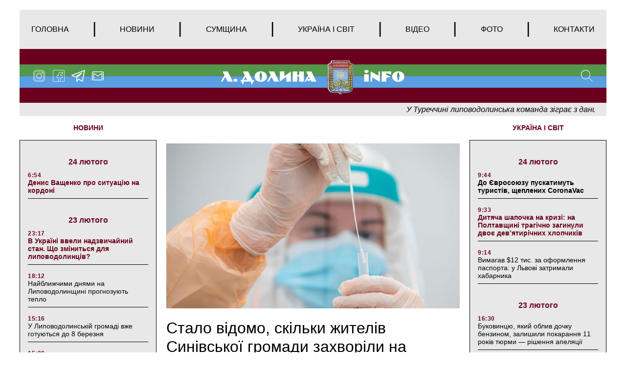

--- FILE ---
content_type: text/html; charset=UTF-8
request_url: https://ldolyna.info/news/stalo-vidomo-skilki-zhiteliv-sinivskoyi-gromadi-zahvorili-na-koronavirus.html
body_size: 25334
content:
<!doctype html>
<html lang="uk">
<head>
		<meta charset="UTF-8">
	<meta name="viewport" content="width=device-width, initial-scale=1">
	<link rel="profile" href="https://gmpg.org/xfn/11">
	<title>Стало відомо, скільки жителів Синівської громади захворіли на коронавірус &#8212; Липова Долина</title>
<meta name='robots' content='max-image-preview:large' />
<link rel='dns-prefetch' href='//ajax.googleapis.com' />
<link rel='dns-prefetch' href='//cdnjs.cloudflare.com' />
<link rel='dns-prefetch' href='//stackpath.bootstrapcdn.com' />
<link rel='dns-prefetch' href='//maxcdn.bootstrapcdn.com' />
<link rel='dns-prefetch' href='//s.w.org' />
<link rel="alternate" type="application/rss+xml" title="Липова Долина &raquo; Лента" href="https://ldolyna.info/feed" />
<link rel="alternate" type="application/rss+xml" title="Липова Долина &raquo; Лента комментариев" href="https://ldolyna.info/comments/feed" />
<link rel="alternate" type="application/rss+xml" title="Липова Долина &raquo; Лента комментариев к &laquo;Стало відомо, скільки жителів Синівської громади захворіли на коронавірус&raquo;" href="https://ldolyna.info/news/stalo-vidomo-skilki-zhiteliv-sinivskoyi-gromadi-zahvorili-na-koronavirus.html/feed" />
		<script>
			window._wpemojiSettings = {"baseUrl":"https:\/\/s.w.org\/images\/core\/emoji\/13.1.0\/72x72\/","ext":".png","svgUrl":"https:\/\/s.w.org\/images\/core\/emoji\/13.1.0\/svg\/","svgExt":".svg","source":{"concatemoji":"https:\/\/ldolyna.info\/wp-includes\/js\/wp-emoji-release.min.js?ver=5.8.3"}};
			!function(e,a,t){var n,r,o,i=a.createElement("canvas"),p=i.getContext&&i.getContext("2d");function s(e,t){var a=String.fromCharCode;p.clearRect(0,0,i.width,i.height),p.fillText(a.apply(this,e),0,0);e=i.toDataURL();return p.clearRect(0,0,i.width,i.height),p.fillText(a.apply(this,t),0,0),e===i.toDataURL()}function c(e){var t=a.createElement("script");t.src=e,t.defer=t.type="text/javascript",a.getElementsByTagName("head")[0].appendChild(t)}for(o=Array("flag","emoji"),t.supports={everything:!0,everythingExceptFlag:!0},r=0;r<o.length;r++)t.supports[o[r]]=function(e){if(!p||!p.fillText)return!1;switch(p.textBaseline="top",p.font="600 32px Arial",e){case"flag":return s([127987,65039,8205,9895,65039],[127987,65039,8203,9895,65039])?!1:!s([55356,56826,55356,56819],[55356,56826,8203,55356,56819])&&!s([55356,57332,56128,56423,56128,56418,56128,56421,56128,56430,56128,56423,56128,56447],[55356,57332,8203,56128,56423,8203,56128,56418,8203,56128,56421,8203,56128,56430,8203,56128,56423,8203,56128,56447]);case"emoji":return!s([10084,65039,8205,55357,56613],[10084,65039,8203,55357,56613])}return!1}(o[r]),t.supports.everything=t.supports.everything&&t.supports[o[r]],"flag"!==o[r]&&(t.supports.everythingExceptFlag=t.supports.everythingExceptFlag&&t.supports[o[r]]);t.supports.everythingExceptFlag=t.supports.everythingExceptFlag&&!t.supports.flag,t.DOMReady=!1,t.readyCallback=function(){t.DOMReady=!0},t.supports.everything||(n=function(){t.readyCallback()},a.addEventListener?(a.addEventListener("DOMContentLoaded",n,!1),e.addEventListener("load",n,!1)):(e.attachEvent("onload",n),a.attachEvent("onreadystatechange",function(){"complete"===a.readyState&&t.readyCallback()})),(n=t.source||{}).concatemoji?c(n.concatemoji):n.wpemoji&&n.twemoji&&(c(n.twemoji),c(n.wpemoji)))}(window,document,window._wpemojiSettings);
		</script>
		<style>
img.wp-smiley,
img.emoji {
	display: inline !important;
	border: none !important;
	box-shadow: none !important;
	height: 1em !important;
	width: 1em !important;
	margin: 0 .07em !important;
	vertical-align: -0.1em !important;
	background: none !important;
	padding: 0 !important;
}
</style>
	<link rel='stylesheet' id='wp-block-library-css'  href='https://ldolyna.info/wp-includes/css/dist/block-library/style.min.css?ver=5.8.3' media='all' />
<link rel='stylesheet' id='wp-pagenavi-css'  href='https://ldolyna.info/wp-content/plugins/wp-pagenavi/pagenavi-css.css?ver=2.70' media='all' />
<link rel='stylesheet' id='boostrap-style-css'  href='https://maxcdn.bootstrapcdn.com/bootstrap/4.0.0/css/bootstrap.min.css?ver=1.0.0' media='' />
<link rel='stylesheet' id='style-css'  href='https://ldolyna.info/wp-content/themes/ldolyna/style.css?ver=1.0.0' media='' />
<script src='https://ajax.googleapis.com/ajax/libs/jquery/3.4.1/jquery.min.js?ver=1.0.0' id='ajax-googleapis-js'></script>
<script src='https://ldolyna.info/wp-content/themes/ldolyna/js/javascript.js?ver=1.0.0' id='javascript-js-js'></script>
<link rel="https://api.w.org/" href="https://ldolyna.info/wp-json/" /><link rel="alternate" type="application/json" href="https://ldolyna.info/wp-json/wp/v2/posts/2620" /><link rel="EditURI" type="application/rsd+xml" title="RSD" href="https://ldolyna.info/xmlrpc.php?rsd" />
<link rel="wlwmanifest" type="application/wlwmanifest+xml" href="https://ldolyna.info/wp-includes/wlwmanifest.xml" /> 
<meta name="generator" content="WordPress 5.8.3" />
<link rel="canonical" href="https://ldolyna.info/news/stalo-vidomo-skilki-zhiteliv-sinivskoyi-gromadi-zahvorili-na-koronavirus.html" />
<link rel='shortlink' href='https://ldolyna.info/?p=2620' />
<link rel="alternate" type="application/json+oembed" href="https://ldolyna.info/wp-json/oembed/1.0/embed?url=https%3A%2F%2Fldolyna.info%2Fnews%2Fstalo-vidomo-skilki-zhiteliv-sinivskoyi-gromadi-zahvorili-na-koronavirus.html" />
<link rel="alternate" type="text/xml+oembed" href="https://ldolyna.info/wp-json/oembed/1.0/embed?url=https%3A%2F%2Fldolyna.info%2Fnews%2Fstalo-vidomo-skilki-zhiteliv-sinivskoyi-gromadi-zahvorili-na-koronavirus.html&#038;format=xml" />
<link rel="pingback" href="https://ldolyna.info/xmlrpc.php"><!-- Global site tag (gtag.js) - Google Analytics -->
<script async src="https://www.googletagmanager.com/gtag/js?id=UA-219737719-1"></script>
<script>
  window.dataLayer = window.dataLayer || [];
  function gtag(){dataLayer.push(arguments);}
  gtag('js', new Date());

  gtag('config', 'UA-219737719-1');
</script><meta property="og:image" content="https://ldolyna.info/wp-content/uploads/2022/02/57d76ab-covid-test-getty-2-3.jpg" />
<meta property="og:type" content="article" />
<meta property="og:title" content="Стало відомо, скільки жителів Синівської громади захворіли на коронавірус" />
<meta property="og:image:width" content="400" />
<meta property="og:image:height" content="300" />
<meta property="og:url" content="https://ldolyna.info/news/stalo-vidomo-skilki-zhiteliv-sinivskoyi-gromadi-zahvorili-na-koronavirus.html" />
<meta property="og:description" content="За даними Сумської обласної державної адміністрації, минулої доби коронавірус підтвердився у 2 жителів Синівської громади. Нагадаємо, з початку пандемії у громаді захворіло – 398 чол.,  одужало – 352 чол., померло – 4 чол. Одужало за минулу добу – 43 чоловіки. &nbsp;" />
<link rel="icon" href="https://ldolyna.info/wp-content/uploads/2022/01/cropped-favicon-32x32.png" sizes="32x32" />
<link rel="icon" href="https://ldolyna.info/wp-content/uploads/2022/01/cropped-favicon-192x192.png" sizes="192x192" />
<link rel="apple-touch-icon" href="https://ldolyna.info/wp-content/uploads/2022/01/cropped-favicon-180x180.png" />
<meta name="msapplication-TileImage" content="https://ldolyna.info/wp-content/uploads/2022/01/cropped-favicon-270x270.png" />
</head>

<body data-rsssl=1 class="post-template-default single single-post postid-2620 single-format-standard">
<!--[if lte IE 8]>
<p>Вы используете <strong>устаревший</strong> браузер. Пожалуйста, обновите Ваш браузер</a>, чтобы улучшить отображение веб-сайта .</p>
<p>You are using an <strong>outdated</strong> browser. Please upgrade your browser</a> to improve your experience.</p>
<![endif]--><div id="page" class="site">


	<header id="masthead" class="header">
		<div id="menu" class="inner-wrap clearfix">
	<!-- Navbar -->
	<nav class="main-menu navbar navbar-expand-md">
		<button class="navbar-toggler" type="button" data-toggle="collapse" data-target="#navbarColor01"
				aria-controls="navbarColor01" aria-expanded="false" aria-label="Toggle navigation">
			<svg height="32px" id="Layer_1"  version="1.1" viewBox="0 0 32 32"
					width="32px" xml:space="preserve" xmlns="http://www.w3.org/2000/svg"
					xmlns:xlink="http://www.w3.org/1999/xlink"><path d="M4,10h24c1.104,0,2-0.896,2-2s-0.896-2-2-2H4C2.896,6,2,6.896,2,8S2.896,10,4,10z M28,14H4c-1.104,0-2,0.896-2,2  s0.896,2,2,2h24c1.104,0,2-0.896,2-2S29.104,14,28,14z M28,22H4c-1.104,0-2,0.896-2,2s0.896,2,2,2h24c1.104,0,2-0.896,2-2  S29.104,22,28,22z"/></svg>
		</button>
		<div class="collapse navbar-collapse" id="navbarColor01">
			<ul id="menu-menu-1" class="menu"><li id="menu-item-839" class="menu-item menu-item-type-custom menu-item-object-custom menu-item-839"><a href="/">Головна</a>	<li class="divider">|</li></li>
<li id="menu-item-840" class="menu-item menu-item-type-post_type menu-item-object-page menu-item-840"><a href="https://ldolyna.info/every-news">Новини</a>	<li class="divider">|</li></li>
<li id="menu-item-842" class="menu-item menu-item-type-post_type menu-item-object-page menu-item-842"><a href="https://ldolyna.info/every-symwuna-news">Сумщина</a>	<li class="divider">|</li></li>
<li id="menu-item-845" class="menu-item menu-item-type-post_type menu-item-object-page menu-item-845"><a href="https://ldolyna.info/every-ukraine-and-world-news">Україна і світ</a>	<li class="divider">|</li></li>
<li id="menu-item-841" class="menu-item menu-item-type-post_type menu-item-object-page menu-item-841"><a href="https://ldolyna.info/every-video-news">Відео</a>	<li class="divider">|</li></li>
<li id="menu-item-843" class="menu-item menu-item-type-post_type menu-item-object-page menu-item-843"><a href="https://ldolyna.info/every-photo-news">Фото</a>	<li class="divider">|</li></li>
<li id="menu-item-844" class="menu-item menu-item-type-post_type menu-item-object-page menu-item-844"><a href="https://ldolyna.info/contacts">Контакти</a>	<li class="divider">|</li></li>
</ul>		</div>
	</nav>
	<!-- Navbar End -->
</div>

		<div class="header-logo inner-wrap clearfix">

	<div class="social-links-group">
		<a href="#" class="social-link">
			<svg class="icon">
				<use xlink:href=https://ldolyna.info/wp-content/themes/ldolyna/img/sprite.svg#instagram></use>
			</svg>
		</a>
		<a href="#" class="social-link">
			<svg class="icon">
				<use xlink:href=https://ldolyna.info/wp-content/themes/ldolyna/img/sprite.svg#facebook></use>
			</svg>
		</a>

		<a href="#" class="social-link">
			<svg class="icon">
				<use xlink:href=https://ldolyna.info/wp-content/themes/ldolyna/img/sprite.svg#telegram></use>
			</svg>
		</a>
		<a href="#" class="social-link">
			<svg class="icon">
				<use xlink:href=https://ldolyna.info/wp-content/themes/ldolyna/img/sprite.svg#email></use>
			</svg>
		</a>
	</div><!-- /.social-links -->

	<div class="header-menu dropdown">
		<button class="btn dropdown-toggle" type="button" id="dropdownMenuButton" data-toggle="dropdown"
				aria-haspopup="true"
				aria-expanded="false">
			<svg version="1.1" viewBox="0 0 32 32"
					width="32px" xml:space="preserve" xmlns="http://www.w3.org/2000/svg"
					xmlns:xlink="http://www.w3.org/1999/xlink">
						<path
								d="M4,10h24c1.104,0,2-0.896,2-2s-0.896-2-2-2H4C2.896,6,2,6.896,2,8S2.896,10,4,10z M28,14H4c-1.104,0-2,0.896-2,2  s0.896,2,2,2h24c1.104,0,2-0.896,2-2S29.104,14,28,14z M28,22H4c-1.104,0-2,0.896-2,2s0.896,2,2,2h24c1.104,0,2-0.896,2-2  S29.104,22,28,22z"/>
					</svg>
		</button>
		<div class="dropdown-menu" aria-labelledby="dropdownMenuButton">
			<ul id="menu-menu-2" class="menu"><li class="menu-item menu-item-type-custom menu-item-object-custom menu-item-839"><a href="/">Головна</a></li>
<li class="menu-item menu-item-type-post_type menu-item-object-page menu-item-840"><a href="https://ldolyna.info/every-news">Новини</a></li>
<li class="menu-item menu-item-type-post_type menu-item-object-page menu-item-842"><a href="https://ldolyna.info/every-symwuna-news">Сумщина</a></li>
<li class="menu-item menu-item-type-post_type menu-item-object-page menu-item-845"><a href="https://ldolyna.info/every-ukraine-and-world-news">Україна і світ</a></li>
<li class="menu-item menu-item-type-post_type menu-item-object-page menu-item-841"><a href="https://ldolyna.info/every-video-news">Відео</a></li>
<li class="menu-item menu-item-type-post_type menu-item-object-page menu-item-843"><a href="https://ldolyna.info/every-photo-news">Фото</a></li>
<li class="menu-item menu-item-type-post_type menu-item-object-page menu-item-844"><a href="https://ldolyna.info/contacts">Контакти</a></li>
</ul>			<div class="social-links-group">
				<a href="#" class="social-link">
					<svg class="icon">
						<use xlink:href=https://ldolyna.info/wp-content/themes/ldolyna/img/sprite.svg#instagram></use>
					</svg>
				</a>
				<a href="#" class="social-link">
					<svg class="icon">
						<use xlink:href=https://ldolyna.info/wp-content/themes/ldolyna/img/sprite.svg#facebook></use>
					</svg>
				</a>

				<a href="#" class="social-link">
					<svg class="icon">
						<use xlink:href=https://ldolyna.info/wp-content/themes/ldolyna/img/sprite.svg#telegram></use>
					</svg>
				</a>
				<a href="#" class="social-link">
					<svg class="icon">
						<use xlink:href=https://ldolyna.info/wp-content/themes/ldolyna/img/sprite.svg#email></use>
					</svg>
				</a>
			</div><!-- /.social-links -->
		</div>
	</div>

	<div class="logo">
		<a href="/" class="logo__link"></a>
	</div><!-- /.logo -->

	<div class="search">

		<!-- Button trigger modal -->
		<button type="button" data-toggle="modal" data-target="#myModal">
			<svg class="icon-search">
				<use xlink:href=https://ldolyna.info/wp-content/themes/ldolyna/img/sprite.svg#search></use>
			</svg>
		</button>
	</div><!-- /.search -->
</div><!-- /.header-logo -->	</header><!-- #masthead -->

	<div class="header-line-news inner-wrap clearfix">
		<ul id="ticker01">
			
		<li>
		  <a class="" href="https://ldolyna.info/line-news/u-turechchini-lipovodolinska-komanda-zigraye-z-dantsyami.html">У Туреччині липоводолинська команда зіграє з данцями</a>
		</li>
			<li>
		  <a class="" href="https://ldolyna.info/line-news/na-lipovodolinshhini-projdut-bogosluzhinnya.html">На Липоводолинщині пройдуть богослужіння</a>
		</li>
			<li>
		  <a class="" href="https://ldolyna.info/line-news/tsogo-vivtorka-u-s-kolyadinets-mozhna-bude-zrobiti-zachisku.html">Цього вівторка у с. Колядинець можна буде зробити зачіску</a>
		</li>
			<li>
		  <a class="" href="https://ldolyna.info/line-news/gravtsi-fk-alyans-viletili-na-zbori-do-turechchini.html">Гравці ФК «Альянс» вилетіли на збори до Туреччини</a>
		</li>
			<li>
		  <a class="" href="https://ldolyna.info/line-news/u-zaruddi-vidznachili-den-yednosti-foto.html">У Зарудді відзначили День єдності + ФОТО</a>
		</li>
			<li>
		  <a class="" href="https://ldolyna.info/line-news/sinoptiki-poperedzhayut-pro-silnij-viter.html">Синоптики попереджають про сильний вітер</a>
		</li>
			<li>
		  <a class="" href="https://ldolyna.info/line-news/yak-viglyadaye-turnirna-tablitsya-zimovogo-chempionatu-lipovodolinskoyi-gromadi-z-mini-futbolu-2021-2022-roku.html">Як виглядає турнірна таблиця Зимового Чемпіонату Липоводолинської громади з міні-футболу 2021-2022 року</a>
		</li>
			<li>
		  <a class="" href="https://ldolyna.info/line-news/u-berestivtsi-privitali-voyiniv-afgantsiv.html">У Берестівці привітали воїнів-афганців</a>
		</li>
			<li>
		  <a class="" href="https://ldolyna.info/line-news/yaki-poslugi-mozhna-otrimati-u-sinivskomu-tsnapi.html">Які послуги можна отримати у Синівському ЦНАПі</a>
		</li>
			<li>
		  <a class="" href="https://ldolyna.info/line-news/futbolisti-fk-alyans-vitayut-lipovodolintsiv-zi-svyatom-kohannya.html">Футболісти ФК &#171;Альянс&#187; вітають липоводолинців зі святом кохання</a>
		</li>
			<li>
		  <a class="" href="https://ldolyna.info/line-news/sinoptiki-popereddayut-pro-ozheled.html">Синоптики попереддають про ожеледь</a>
		</li>
			<li>
		  <a class="" href="https://ldolyna.info/line-news/zasidannya-vikonkomu-sinivskoyi-gromadi-vidbudetsya-17-lyutogo.html">Засідання виконкому Синівської громади відбудеться 17 лютого</a>
		</li>
	





		</ul>
	</div><!-- /.header-line-news -->
	<main id="single-page-main" class="inner-wrap clearfix">
		<div class="left-col">
	<div class="news-column">
		<div class="block-title">
			<a href="/every-news">НОВИНИ</a>
		</div>
		<div class="news-list">
			
			<div class="group-date">
				24 лютого			</div>

		
		<article id="post-2965" class="article-content post-2965 post type-post status-publish format-standard has-post-thumbnail hentry category-news">
			<header class="entry-header">
				<div class="news-time">6:54 </div>
				<h3 class="entry-title teg-important_news"><a href="https://ldolyna.info/news/denis-vashhenko-pro-situatsiyu-na-kordoni.html">Денис Ващенко про ситуацію на кордоні</a></h3>
			</header>
		</article><!-- #post-2965 -->

			
			<div class="group-date">
				23 лютого			</div>

		
		<article id="post-2959" class="article-content post-2959 post type-post status-publish format-standard has-post-thumbnail hentry category-news">
			<header class="entry-header">
				<div class="news-time">23:17 </div>
				<h3 class="entry-title teg-important_news"><a href="https://ldolyna.info/news/v-ukrayini-vveli-nadzvichajnij-stan-shho-zminitsya-dlya-lipovodolintsiv.html">В Україні ввели надзвичайний стан. Що зміниться для липоводолинців?</a></h3>
			</header>
		</article><!-- #post-2959 -->

			
		<article id="post-2955" class="article-content post-2955 post type-post status-publish format-standard has-post-thumbnail hentry category-news">
			<header class="entry-header">
				<div class="news-time">18:12 </div>
				<h3 class="entry-title"><a href="https://ldolyna.info/news/najblizhchimi-dnyami-na-lipovodolinshhini-prognozuyut-teplo.html">Найближчими днями на Липоводолинщині прогнозують тепло</a></h3>
			</header>
		</article><!-- #post-2955 -->

			
		<article id="post-2945" class="article-content post-2945 post type-post status-publish format-standard has-post-thumbnail hentry category-news">
			<header class="entry-header">
				<div class="news-time">15:16 </div>
				<h3 class="entry-title"><a href="https://ldolyna.info/news/u-lipovodolinskij-gromadi-vzhe-gotuyutsya-do-8-bereznya.html">У Липоводолинській громаді вже готуються до 8 березня</a></h3>
			</header>
		</article><!-- #post-2945 -->

			
		<article id="post-2866" class="article-content post-2866 post type-post status-publish format-standard has-post-thumbnail hentry category-news">
			<header class="entry-header">
				<div class="news-time">15:09 </div>
				<h3 class="entry-title"><a href="https://ldolyna.info/news/tov-alyans-otrimalo-zemlyu-v-orendu-na-20-rokiv.html">ТОВ «Альянс» отримало землю в оренду на 20 років</a></h3>
			</header>
		</article><!-- #post-2866 -->

			
		<article id="post-2943" class="article-content post-2943 post type-post status-publish format-standard has-post-thumbnail hentry category-news">
			<header class="entry-header">
				<div class="news-time">14:56 </div>
				<h3 class="entry-title"><a href="https://ldolyna.info/news/lipovodolinski-medzakladi-otrimali-dopomogu-vid-blagodijnikiv.html">Липоводолинські медзаклади отримали допомогу від благодійників</a></h3>
			</header>
		</article><!-- #post-2943 -->

			
		<article id="post-2864" class="article-content post-2864 post type-post status-publish format-standard has-post-thumbnail hentry category-news">
			<header class="entry-header">
				<div class="news-time">13:05 </div>
				<h3 class="entry-title teg-important_news"><a href="https://ldolyna.info/news/stalo-vidomo-pid-yakij-protsent-zdayut-v-orendu-zemli-lipovodolinskoyi-gromadi.html">Стало відомо, під який «процент» здають в оренду землі Липоводолинської громади</a></h3>
			</header>
		</article><!-- #post-2864 -->

			
		<article id="post-2862" class="article-content post-2862 post type-post status-publish format-standard has-post-thumbnail hentry category-news">
			<header class="entry-header">
				<div class="news-time">12:05 </div>
				<h3 class="entry-title"><a href="https://ldolyna.info/news/u-lipovodolinskij-gromadi-minus-odin-silskij-bk.html">У Липоводолинській громаді &#8212; «мінус» один сільський БК</a></h3>
			</header>
		</article><!-- #post-2862 -->

			
		<article id="post-2920" class="article-content post-2920 post type-post status-publish format-standard has-post-thumbnail hentry category-news">
			<header class="entry-header">
				<div class="news-time">11:49 </div>
				<h3 class="entry-title"><a href="https://ldolyna.info/news/svitlo-na-selo-u-deyakih-selah-panasivskogo-starostinskogo-okrugu-proveli-vulichne-osvitlennya.html">Світло на село: у деяких селах Панасівського старостинського округу провели вуличне освітлення</a></h3>
			</header>
		</article><!-- #post-2920 -->

			
		<article id="post-2918" class="article-content post-2918 post type-post status-publish format-standard has-post-thumbnail hentry category-news">
			<header class="entry-header">
				<div class="news-time">11:43 </div>
				<h3 class="entry-title"><a href="https://ldolyna.info/news/dlya-molodi-u-kalininskomu-oblashtuvali-zonu-vidpochinku.html">Для молоді у Калінінському облаштували зону відпочинку</a></h3>
			</header>
		</article><!-- #post-2918 -->

			
		<article id="post-2916" class="article-content post-2916 post type-post status-publish format-standard has-post-thumbnail hentry category-news">
			<header class="entry-header">
				<div class="news-time">11:32 </div>
				<h3 class="entry-title"><a href="https://ldolyna.info/news/vid-sogodni-lipovodolinskih-rezervistiv-prizvut-na-sluzhbu.html">Від сьогодні липоводолинських резервістів призвуть на службу</a></h3>
			</header>
		</article><!-- #post-2916 -->

			
		<article id="post-2860" class="article-content post-2860 post type-post status-publish format-standard has-post-thumbnail hentry category-news">
			<header class="entry-header">
				<div class="news-time">11:09 </div>
				<h3 class="entry-title teg-bold"><a href="https://ldolyna.info/news/u-skilki-lipovodolinskij-gromadi-obijdetsya-teroborona.html">У скільки Липоводолинській громаді обійдеться тероборона?</a></h3>
			</header>
		</article><!-- #post-2860 -->

			
		<article id="post-2859" class="article-content post-2859 post type-post status-publish format-standard has-post-thumbnail hentry category-news">
			<header class="entry-header">
				<div class="news-time">10:04 </div>
				<h3 class="entry-title teg-bold"><a href="https://ldolyna.info/news/stalo-vidomo-skilki-vitratili-na-blagoustrij-lipovodolinskoyi-gromadi.html">Стало відомо, скільки витратили на благоустрій Липоводолинської громади</a></h3>
			</header>
		</article><!-- #post-2859 -->

			
		<article id="post-2882" class="article-content post-2882 post type-post status-publish format-standard has-post-thumbnail hentry category-news">
			<header class="entry-header">
				<div class="news-time">9:28 </div>
				<h3 class="entry-title"><a href="https://ldolyna.info/news/zavtra-v-kalininskomu-simejnij-likar-provoditime-prijom.html">Завтра в Калінінському сімейний лікар проводитиме прийом</a></h3>
			</header>
		</article><!-- #post-2882 -->

			
		<article id="post-2914" class="article-content post-2914 post type-post status-publish format-standard has-post-thumbnail hentry category-news">
			<header class="entry-header">
				<div class="news-time">9:08 </div>
				<h3 class="entry-title"><a href="https://ldolyna.info/news/veterani-dvoh-susidnih-gromad-rozigrayut-kubok-z-volejbolu.html">Ветерани двох сусідніх громад розіграють Кубок з волейболу</a></h3>
			</header>
		</article><!-- #post-2914 -->

			
		<article id="post-2913" class="article-content post-2913 post type-post status-publish format-standard has-post-thumbnail hentry category-news">
			<header class="entry-header">
				<div class="news-time">8:53 </div>
				<h3 class="entry-title"><a href="https://ldolyna.info/news/kovidna-statistika-po-lipovodolinskij-gromadi-za-minulu-dobu-shhe-7-novih-infikuvan.html">«Ковідна» статистика по Липоводолинській громаді: за минулу добу ще 7 нових інфікувань</a></h3>
			</header>
		</article><!-- #post-2913 -->

			
		<article id="post-2911" class="article-content post-2911 post type-post status-publish format-standard has-post-thumbnail hentry category-news">
			<header class="entry-header">
				<div class="news-time">8:49 </div>
				<h3 class="entry-title teg-bold"><a href="https://ldolyna.info/news/u-sinivskij-gromadi-rekordna-kilkist-tih-hto-poborov-covid-19.html">У Синівській громаді – рекордна кількість тих, хто поборов COVID-19</a></h3>
			</header>
		</article><!-- #post-2911 -->

			
		<article id="post-2906" class="article-content post-2906 post type-post status-publish format-standard has-post-thumbnail hentry category-news">
			<header class="entry-header">
				<div class="news-time">8:28 </div>
				<h3 class="entry-title"><a href="https://ldolyna.info/news/de-zavtra-po-lipovij-dolini-ne-bude-svitla-2.html">Де завтра по Липовій Долині не буде світла</a></h3>
			</header>
		</article><!-- #post-2906 -->

			
		<article id="post-2903" class="article-content post-2903 post type-post status-publish format-standard has-post-thumbnail hentry category-news">
			<header class="entry-header">
				<div class="news-time">8:11 <span class="photo_video_tag">ФОТО</span></div>
				<h3 class="entry-title"><a href="https://ldolyna.info/news/ryatuvalniki-proveli-besidi-z-uchitelyami-lipovodolinskoyi-shkoli.html">Рятувальники провели бесіди з учителями Липоводолинської школи</a></h3>
			</header>
		</article><!-- #post-2903 -->

			
			<div class="group-date">
				22 лютого			</div>

		
		<article id="post-2879" class="article-content post-2879 post type-post status-publish format-standard has-post-thumbnail hentry category-news">
			<header class="entry-header">
				<div class="news-time">18:21 </div>
				<h3 class="entry-title"><a href="https://ldolyna.info/news/kalininske-z-likami-u-seli-vidnoviv-robotu-aptechnij-punkt.html">Калінінське з ліками : у селі відновив роботу аптечний пункт</a></h3>
			</header>
		</article><!-- #post-2879 -->

			





		</div><!-- /.news-list -->
	</div><!-- /.news-column -->
</div><!-- /.left-col -->		<div class="middle-col single-header-mr-top">
			<article id="post-2620" class="post-2620 post type-post status-publish format-standard has-post-thumbnail hentry category-news">
			
			<div class="post-thumbnail">
				<img width="690" height="387" src="https://ldolyna.info/wp-content/uploads/2022/02/57d76ab-covid-test-getty-2-3.jpg" class="attachment-post-thumbnail size-post-thumbnail wp-post-image" alt="" loading="lazy" srcset="https://ldolyna.info/wp-content/uploads/2022/02/57d76ab-covid-test-getty-2-3.jpg 690w, https://ldolyna.info/wp-content/uploads/2022/02/57d76ab-covid-test-getty-2-3-140x79.jpg 140w, https://ldolyna.info/wp-content/uploads/2022/02/57d76ab-covid-test-getty-2-3-290x163.jpg 290w" sizes="(max-width: 690px) 100vw, 690px" />			</div><!-- .post-thumbnail -->

					<header class="entry-header">
				<h1 class="single-entry-title">Стало відомо, скільки жителів Синівської громади захворіли на коронавірус</h1>						<div class="single-entry-meta">
							<span class="entry-time">  9:40 /  </span>
							<span class="entry-date">19 лютого 2022</span>
													</div><!-- .entry-meta -->
								</header><!-- .entry-header -->
			
			<div class="entry-content">
				<p><strong>За даними <a href="http://sm.gov.ua/ru/arkhiv1/28435-na-sumshchyni-za-mynulu-dobu-covid-19-pidtverdyly-u-967-osib.html">Сумської обласної державної адміністрації</a>, минулої доби коронавірус підтвердився у 2 жителів Синівської громади.</strong></p>
<p>Нагадаємо, з початку пандемії у громаді захворіло – 398 чол.,  одужало – 352 чол., померло – 4 чол.</p>
<p>Одужало за минулу добу – 43 чоловіки.</p>
<p>&nbsp;</p>
			</div><!-- .entry-content -->
		
		</article><!-- #post-2620 -->
		<div class="share-on-social">
			<span>ПОДІЛИТИСЯ В СОЦІАЛЬНИХ МЕРЕЖАХ</span>
		</div>
		<div data-mobile-view="false" data-share-size="40" data-like-text-enable="false" data-background-alpha="0.0" data-pid="1942737" data-mode="share" data-background-color="#ffffff" data-share-shape="round" data-share-counter-size="12" data-icon-color="#ffffff" data-mobile-sn-ids="fb.vk.tw.ok.wh.tm.vb." data-text-color="#000000" data-buttons-color="#FFFFFF" data-counter-background-color="#ffffff" data-share-counter-type="disable" data-orientation="horizontal" data-following-enable="false" data-sn-ids="fb.vk.tw.ok.wh.tm.vb." data-preview-mobile="false" data-selection-enable="false" data-exclude-show-more="false" data-share-style="1" data-counter-background-alpha="1.0" data-top-button="false" class="uptolike-buttons" ></div>

		
	<div class="single-container">
		<div class="poll">
			<div class="block-title">
				<a href="/democracy-archives">ОПИТУВАННЯ</a>
			</div>
			<div class="poll-list">
				
<!--democracy-->
<style type="text/css">.democracy:after{content:'';display:table;clear:both}.democracy ul li,.democracy ul{background:0 0;padding:0;margin:0}.democracy ul li:before{display:none}.democracy input[type=radio],.democracy input[type=checkbox]{margin:0;vertical-align:middle}.democracy input[type=radio]:focus,.democracy input[type=checkbox]:focus{outline:none}.democracy ul{list-style:none !important;border:none !important}.democracy ul li{list-style:none !important}input[type=submit].dem-button,a.dem-button,.dem-button{position:relative;display:inline-block;text-decoration:none;line-height:1;border:0;margin:0;padding:0;cursor:pointer;white-space:nowrap;-webkit-user-select:none;-moz-user-select:none;-ms-user-select:none;user-select:none}input[type=submit].dem-button:focus,a.dem-button:focus,.dem-button:focus{outline:none}input[type=submit].dem-button:disabled,a.dem-button:disabled,.dem-button:disabled{opacity:.6;cursor:not-allowed}a.dem-button:hover{text-decoration:none !important}.democracy{position:relative;margin:0 auto}.democracy input[type=radio],.democracy input[type=checkbox]{margin-right:.2em}.dem-screen{position:relative;line-height:1.3}.democracy ul.dem-vote{margin-bottom:1em}.democracy ul.dem-vote li{padding-bottom:0;margin-bottom:0}.democracy ul.dem-vote li>*{margin-bottom:.6em}.democracy ul.dem-answers li{padding-bottom:1em}.dem-answers .dem-label{margin-bottom:.2em;line-height:1.2}.dem-graph{position:relative;color:#555;color:rgba(0,0,0,.6);box-sizing:content-box;width:100%;display:table;height:1.2em;line-height:1.2em}.dem-fill{position:absolute;top:0;left:0;height:100%;background-color:#7cb4dd}.dem-voted-this .dem-fill{background-color:#ffc45a}.dem-votes-txt,.dem-percent-txt{position:relative;display:table-cell;padding-left:.3em;vertical-align:middle;font-size:90%}.dem-poll-info{padding-bottom:1em}.dem-poll-info:after{content:'';display:table;clear:both}.dem-poll-info>*{font-size:85%;display:block;float:right;clear:both;text-align:right;opacity:.7;line-height:1.3}.dem-vote label{float:none;display:block}.dem-results-link{display:inline-block;line-height:1;margin:.8em 1em}.dem-vote .dem-disabled{opacity:.5}.democracy .dem-bottom{padding-bottom:1em}.dem-bottom{text-align:center}.dem-bottom:after{content:'';display:table;clear:both}.dem-poll-title{display:block;margin-bottom:1.5em;margin-top:1.2em;font-size:120%}.dem-notice{z-index:10;position:absolute;top:0;border-radius:2px;width:100%;padding:1.5em 2em;text-align:center;background:rgba(247,241,212,.8);color:#6d6214}.dem-notice-close{position:absolute;top:0;right:0;padding:5px;cursor:pointer;line-height:.6;font-size:150%}.dem-notice-close:hover{color:#d26616}.dem-star{font-size:90%;vertical-align:baseline;padding-left:.3em;color:#ff4e00}.dem-poll-note{font-size:90%;padding:.5em;opacity:.8;line-height:1.3}.democracy .dem-copyright{position:absolute;bottom:-1em;right:0;text-decoration:none;border-bottom:0;color:#b2b2b2;opacity:.5;line-height:1}.democracy .dem-copyright:hover{opacity:1}.dem-add-answer{position:relative}.dem-add-answer>*{display:block}.dem-add-answer a{display:inline-block}input.dem-add-answer-txt{width:100%;box-sizing:border-box}.dem-add-answer-close{position:absolute;right:0;padding:0 .7em;cursor:pointer;color:#333}.dem-add-answer-close:hover{color:#ff2700}.dem-edit-link{display:block;position:absolute;top:0;right:0;line-height:1;text-decoration:none !important;border:none !important}.dem-edit-link svg{width:1.2em!important;fill:#6c6c6c}.dem-edit-link:hover svg{fill:#35a91d}.dem-loader{display:none;position:absolute;top:0;left:0;width:100%;height:100%}.dem-loader>*{display:table-cell;vertical-align:middle;text-align:center}.dem-loader svg{width:20%;max-width:100px;min-width:80px;margin-bottom:15%}.dem-loader [class^=dem-]{margin-bottom:15%!important}.dem__collapser{display:block;cursor:pointer;text-align:center;font-size:150%;line-height:1}.dem__collapser:hover{color:#f31;background:rgba(255,255,255,.3)}.dem__collapser.expanded{position:relative;height:1em}.dem__collapser.collapsed{position:absolute;top:0;bottom:0;right:0;left:0}.dem__collapser .arr{display:block;position:absolute;bottom:0;width:100%}.dem__collapser.collapsed .arr:before{content:"▾"}.dem__collapser.expanded .arr:before{content:"▴"}.dem-poll-shortcode{margin-bottom:1.5em}.dem-archives .dem-elem-wrap{margin-bottom:2em;padding-bottom:20px;border-bottom:1px dashed rgba(0,0,0,.1)}.dem-archives .dem-archive-link{display:none}.dem-paging{text-align:center;margin:1.5em auto}.dem-paging>*{display:inline-block;padding:.3em .8em;border-radius:.2em;background:#e2e2e2;color:#333;text-decoration:none;text-transform:lowercase;user-select:none}.dem-paging>a{color:#333}.dem-paging>a:hover{background:#ccc;color:#333;text-decoration:none}.dem-paging .current{background:#656565;color:#fff}.dem-paging .dots{background:0 0}.dem-link{font-style:italic;font-size:90%}.dem-vote-link:before{content:'◂ '}.dem-vote label:hover{opacity:.8}.dem-vote-button{float:left}.dem-results-link{float:right}.dem-graph{font-family:Arial,sans-serif;background:#f7f7f7;background:linear-gradient(to bottom,rgba(0,0,0,.05) 50%,rgba(0,0,0,.1) 50%);background:-webkit-linear-gradient(top,rgba(0,0,0,.05) 50%,rgba(0,0,0,.1) 50%)}.dem-fill{background-image:linear-gradient(to right,rgba(255,255,255,.3),transparent);background-image:-webkit-linear-gradient(left,rgba(255,255,255,.3),transparent)}.dem-answers .dem-label{margin-bottom:.1em}.dem-votes-txt,.dem-percent-txt{font-size:80%}.dem-percent-txt{display:none}.dem-answers li:hover .dem-votes-txt{display:none}.dem-answers li:hover .dem-percent-txt{display:table-cell}.dem-voted-this .dem-label:before{content:'✓';display:inline-block;margin-right:.2em}.dem-voted-this .dem-graph{border-color:#969696}.dem-label-percent-txt,.dem-votes-txt-percent,.dem-novoted .dem-votes-txt{display:none}.dem-poll-info{font-style:italic}.dem-archive-link{text-align:right}.dem-bottom{text-align:left}input[type=submit].dem-button,a.dem-button,.dem-button{font-size:90%;font-family:tahoma,arial,sans-serif;padding:.8em 1.6em !important;color:#fff;background:#61a9de;text-transform:uppercase}input[type=submit].dem-button:hover,a.dem-button:hover,.dem-button:hover{color:#fff;background:#3b8bc6}a.dem-button:visited{color:#fff}.dem-loader .fill{fill:#6b001e !important}.dem-loader .css-fill{background-color:#6b001e !important}.dem-loader .stroke{stroke:#6b001e !important}.dem-graph{background:#5a9fe1 !important}.dem-fill{background-color:#55964d !important}.dem-voted-this .dem-fill{background-color:#f70052 !important}.dem-button{background-color:#6b001e !important}.dem-button:hover{background-color:#f70052 !important}.dem-poll-title{font-size:.875em}.dem-screen{font-size:.875em}</style>
<div id="democracy-2" class="democracy" data-opts='{"ajax_url":"https:\/\/ldolyna.info\/wp-admin\/admin-ajax.php","pid":2,"max_answs":0,"answs_max_height":"250","anim_speed":"400","line_anim_speed":1500}' ><strong class="dem-poll-title">Хто із старост Липоводолинської ОТГ працює найкраще?</strong><div class="dem-screen vote"><form method="POST" action="#democracy-2"><ul class="dem-vote">
					<li data-aid="9">
						<label class="dem__radio_label">
							<input class="dem__radio"  type="radio" value="9" name="answer_ids[]"><span class="dem__spot"></span> ЩЕРБАК Вячеслав Сергійович
						</label>
					</li>
					<li data-aid="12">
						<label class="dem__radio_label">
							<input class="dem__radio"  type="radio" value="12" name="answer_ids[]"><span class="dem__spot"></span> ХЕКАЛО Іван Петрович
						</label>
					</li>
					<li data-aid="7">
						<label class="dem__radio_label">
							<input class="dem__radio"  type="radio" value="7" name="answer_ids[]"><span class="dem__spot"></span> ГУСАК Анатолій Михайлович
						</label>
					</li>
					<li data-aid="8">
						<label class="dem__radio_label">
							<input class="dem__radio"  type="radio" value="8" name="answer_ids[]"><span class="dem__spot"></span> РУДКОВСЬКА Лілія Вікторівна
						</label>
					</li>
					<li data-aid="10">
						<label class="dem__radio_label">
							<input class="dem__radio"  type="radio" value="10" name="answer_ids[]"><span class="dem__spot"></span> МАКАРЕНКО  Роман  Сергійович
						</label>
					</li>
					<li data-aid="17">
						<label class="dem__radio_label">
							<input class="dem__radio"  type="radio" value="17" name="answer_ids[]"><span class="dem__spot"></span> БАРБАР Євгеній Іванович
						</label>
					</li>
					<li data-aid="6">
						<label class="dem__radio_label">
							<input class="dem__radio"  type="radio" value="6" name="answer_ids[]"><span class="dem__spot"></span> ДУБОВИК Олександр Васильович
						</label>
					</li>
					<li data-aid="14">
						<label class="dem__radio_label">
							<input class="dem__radio"  type="radio" value="14" name="answer_ids[]"><span class="dem__spot"></span> ШУТЬКО  Світлана Володимирівна
						</label>
					</li>
					<li data-aid="16">
						<label class="dem__radio_label">
							<input class="dem__radio"  type="radio" value="16" name="answer_ids[]"><span class="dem__spot"></span> КОНОВАЛ Анна Василівна
						</label>
					</li>
					<li data-aid="15">
						<label class="dem__radio_label">
							<input class="dem__radio"  type="radio" value="15" name="answer_ids[]"><span class="dem__spot"></span> ОСТАПЕНКО Олександр  Михайлович
						</label>
					</li>
					<li data-aid="11">
						<label class="dem__radio_label">
							<input class="dem__radio"  type="radio" value="11" name="answer_ids[]"><span class="dem__spot"></span> СИДОРОВА  Тетяна Миколаївна
						</label>
					</li>
					<li data-aid="13">
						<label class="dem__radio_label">
							<input class="dem__radio"  type="radio" value="13" name="answer_ids[]"><span class="dem__spot"></span> ОМЕЛЬЧЕНКО Михайло Васильович
						</label>
					</li></ul><div class="dem-bottom"><input type="hidden" name="dem_act" value="vote"><input type="hidden" name="dem_pid" value="2"><div class="dem-vote-button"><input class="dem-button " type="submit" value="Голосувати" data-dem-act="vote"></div><a href="javascript:void(0);" class="dem-link dem-results-link" data-dem-act="view" rel="nofollow">Результати</a></div></form></div><noscript>Poll Options are limited because JavaScript is disabled in your browser.</noscript><div class="dem-loader"><div><style type="text/css">
.dem-roller {
  margin: 0 auto;
  width: 40px;
  height: 40px;
  position: relative;
}

.con1 > div, .con2 > div, .con3 > div {
  width: 10px;
  height: 10px;
  background-color: #2686cc;

  border-radius: 100%;
  position: absolute;
  -webkit-animation: bouncedelay 1.2s infinite ease-in-out;
  animation: bouncedelay 1.2s infinite ease-in-out;
  /* Prevent first frame from flickering when animation starts */
  -webkit-animation-fill-mode: both;
  animation-fill-mode: both;
}

.dem-roller .demrcont {
  position: absolute;
  width: 100%;
  height: 100%;
}

.con2 {
  -webkit-transform: rotateZ(45deg);
  transform: rotateZ(45deg);
}

.con3 {
  -webkit-transform: rotateZ(90deg);
  transform: rotateZ(90deg);
}

.circle1 { top: 0; left: 0; }
.circle2 { top: 0; right: 0; }
.circle3 { right: 0; bottom: 0; }
.circle4 { left: 0; bottom: 0; }

.con2 .circle1 { -webkit-animation-delay: -1.1s; animation-delay: -1.1s; }
.con3 .circle1 { -webkit-animation-delay: -1.0s; animation-delay: -1.0s; }
.con1 .circle2 { -webkit-animation-delay: -0.9s; animation-delay: -0.9s; }
.con2 .circle2 { -webkit-animation-delay: -0.8s; animation-delay: -0.8s; }
.con3 .circle2 { -webkit-animation-delay: -0.7s; animation-delay: -0.7s; }
.con1 .circle3 { -webkit-animation-delay: -0.6s; animation-delay: -0.6s; }
.con2 .circle3 { -webkit-animation-delay: -0.5s; animation-delay: -0.5s; }
.con3 .circle3 { -webkit-animation-delay: -0.4s; animation-delay: -0.4s; }
.con1 .circle4 { -webkit-animation-delay: -0.3s; animation-delay: -0.3s; }
.con2 .circle4 { -webkit-animation-delay: -0.2s; animation-delay: -0.2s; }
.con3 .circle4 { -webkit-animation-delay: -0.1s; animation-delay: -0.1s; }
@-webkit-keyframes bouncedelay {
  0%, 80%, 100% { -webkit-transform: scale(0.0) }
  40% { -webkit-transform: scale(1.0) }
}

@keyframes bouncedelay {
  0%, 80%, 100% { 
    transform: scale(0.0);
    -webkit-transform: scale(0.0);
  } 40% { 
    transform: scale(1.0);
    -webkit-transform: scale(1.0);
  }
}
</style>

<div class="dem-roller">
  <div class="demrcont con1">
    <div class="circle1 css-fill"></div>
    <div class="circle2 css-fill"></div>
    <div class="circle3 css-fill"></div>
    <div class="circle4 css-fill"></div>
  </div>
  <div class="demrcont con2">
    <div class="circle1 css-fill"></div>
    <div class="circle2 css-fill"></div>
    <div class="circle3 css-fill"></div>
    <div class="circle4 css-fill"></div>
  </div>
  <div class="demrcont con3">
    <div class="circle1 css-fill"></div>
    <div class="circle2 css-fill"></div>
    <div class="circle3 css-fill"></div>
    <div class="circle4 css-fill"></div>
  </div>
</div>

</div></div></div><!--democracy-->
			<!--noindex-->
			<div class="dem-cache-screens" style="display:none;" data-opt_logs="1"><div class="dem-screen-cache voted"><ul class="dem-answers" data-voted-class="dem-voted-this" data-voted-txt="Це Ваш голос."><li class="dem-winner" title=' 407 голосів - 21% з усіх голосів' data-aid="9"><div class="dem-label">ЩЕРБАК Вячеслав Сергійович <span class="dem-label-percent-txt">21%, 407 <span class="votxt"> голосів</span></span></div><div class="dem-graph"><div class="dem-fill" data-width="21%"></div><div class="dem-votes-txt"> <span class="dem-votes-txt-votes">407 <span class="votxt"> голосів</span></span> <span class="dem-votes-txt-percent">21%</span> </div><div class="dem-percent-txt">407 голосів - 21% з усіх голосів</div></div></li><li class="" title=' 380 голосів - 20% з усіх голосів' data-aid="12"><div class="dem-label">ХЕКАЛО Іван Петрович <span class="dem-label-percent-txt">20%, 380 <span class="votxt"> голосів</span></span></div><div class="dem-graph"><div class="dem-fill" data-width="20%"></div><div class="dem-votes-txt"> <span class="dem-votes-txt-votes">380 <span class="votxt"> голосів</span></span> <span class="dem-votes-txt-percent">20%</span> </div><div class="dem-percent-txt">380 голосів - 20% з усіх голосів</div></div></li><li class="" title=' 256 голосів - 13% з усіх голосів' data-aid="7"><div class="dem-label">ГУСАК Анатолій Михайлович <span class="dem-label-percent-txt">13%, 256 <span class="votxt"> голосів</span></span></div><div class="dem-graph"><div class="dem-fill" data-width="13%"></div><div class="dem-votes-txt"> <span class="dem-votes-txt-votes">256 <span class="votxt"> голосів</span></span> <span class="dem-votes-txt-percent">13%</span> </div><div class="dem-percent-txt">256 голосів - 13% з усіх голосів</div></div></li><li class="" title=' 233 голоси - 12% з усіх голосів' data-aid="8"><div class="dem-label">РУДКОВСЬКА Лілія Вікторівна <span class="dem-label-percent-txt">12%, 233 <span class="votxt"> голоси</span></span></div><div class="dem-graph"><div class="dem-fill" data-width="12%"></div><div class="dem-votes-txt"> <span class="dem-votes-txt-votes">233 <span class="votxt"> голоси</span></span> <span class="dem-votes-txt-percent">12%</span> </div><div class="dem-percent-txt">233 голоси - 12% з усіх голосів</div></div></li><li class="" title=' 160 голосів - 8% з усіх голосів' data-aid="10"><div class="dem-label">МАКАРЕНКО Роман Сергійович <span class="dem-label-percent-txt">8%, 160 <span class="votxt"> голосів</span></span></div><div class="dem-graph"><div class="dem-fill" data-width="8%"></div><div class="dem-votes-txt"> <span class="dem-votes-txt-votes">160 <span class="votxt"> голосів</span></span> <span class="dem-votes-txt-percent">8%</span> </div><div class="dem-percent-txt">160 голосів - 8% з усіх голосів</div></div></li><li class="" title=' 130 голосів - 7% з усіх голосів' data-aid="17"><div class="dem-label">БАРБАР Євгеній Іванович <span class="dem-label-percent-txt">7%, 130 <span class="votxt"> голосів</span></span></div><div class="dem-graph"><div class="dem-fill" data-width="7%"></div><div class="dem-votes-txt"> <span class="dem-votes-txt-votes">130 <span class="votxt"> голосів</span></span> <span class="dem-votes-txt-percent">7%</span> </div><div class="dem-percent-txt">130 голосів - 7% з усіх голосів</div></div></li><li class="" title=' 115 голосів - 6% з усіх голосів' data-aid="6"><div class="dem-label">ДУБОВИК Олександр Васильович <span class="dem-label-percent-txt">6%, 115 <span class="votxt"> голосів</span></span></div><div class="dem-graph"><div class="dem-fill" data-width="6%"></div><div class="dem-votes-txt"> <span class="dem-votes-txt-votes">115 <span class="votxt"> голосів</span></span> <span class="dem-votes-txt-percent">6%</span> </div><div class="dem-percent-txt">115 голосів - 6% з усіх голосів</div></div></li><li class="" title=' 93 голоси - 5% з усіх голосів' data-aid="14"><div class="dem-label">ШУТЬКО Світлана Володимирівна <span class="dem-label-percent-txt">5%, 93 <span class="votxt"> голоси</span></span></div><div class="dem-graph"><div class="dem-fill" data-width="5%"></div><div class="dem-votes-txt"> <span class="dem-votes-txt-votes">93 <span class="votxt"> голоси</span></span> <span class="dem-votes-txt-percent">5%</span> </div><div class="dem-percent-txt">93 голоси - 5% з усіх голосів</div></div></li><li class="" title=' 50 голосів - 3% з усіх голосів' data-aid="16"><div class="dem-label">КОНОВАЛ Анна Василівна <span class="dem-label-percent-txt">3%, 50 <span class="votxt"> голосів</span></span></div><div class="dem-graph"><div class="dem-fill" data-width="3%"></div><div class="dem-votes-txt"> <span class="dem-votes-txt-votes">50 <span class="votxt"> голосів</span></span> <span class="dem-votes-txt-percent">3%</span> </div><div class="dem-percent-txt">50 голосів - 3% з усіх голосів</div></div></li><li class="" title=' 38 голосів - 2% з усіх голосів' data-aid="15"><div class="dem-label">ОСТАПЕНКО Олександр Михайлович <span class="dem-label-percent-txt">2%, 38 <span class="votxt"> голосів</span></span></div><div class="dem-graph"><div class="dem-fill" data-width="2%"></div><div class="dem-votes-txt"> <span class="dem-votes-txt-votes">38 <span class="votxt"> голосів</span></span> <span class="dem-votes-txt-percent">2%</span> </div><div class="dem-percent-txt">38 голосів - 2% з усіх голосів</div></div></li><li class="" title=' 24 голоси - 1% з усіх голосів' data-aid="11"><div class="dem-label">СИДОРОВА Тетяна Миколаївна <span class="dem-label-percent-txt">1%, 24 <span class="votxt"> голоси</span></span></div><div class="dem-graph"><div class="dem-fill" data-width="1%"></div><div class="dem-votes-txt"> <span class="dem-votes-txt-votes">24 <span class="votxt"> голоси</span></span> <span class="dem-votes-txt-percent">1%</span> </div><div class="dem-percent-txt">24 голоси - 1% з усіх голосів</div></div></li><li class="" title=' 20 голосів - 1% з усіх голосів' data-aid="13"><div class="dem-label">ОМЕЛЬЧЕНКО Михайло Васильович <span class="dem-label-percent-txt">1%, 20 <span class="votxt"> голосів</span></span></div><div class="dem-graph"><div class="dem-fill" data-width="1%"></div><div class="dem-votes-txt"> <span class="dem-votes-txt-votes">20 <span class="votxt"> голосів</span></span> <span class="dem-votes-txt-percent">1%</span> </div><div class="dem-percent-txt">20 голосів - 1% з усіх голосів</div></div></li></ul><div class="dem-bottom"><div class="dem-poll-info"><div class="dem-total-votes">Всього голосів: 1906</div> <div class="dem-date" title="Початок"> <span class="dem-begin-date">07.02.2022</span> </div></div> <div class="dem-notice dem-youarevote" style="display:none;"> <div class="dem-notice-close" onclick="jQuery(this).parent().fadeOut();">&times;</div> Ви або з вашого IP вже голосували. </div> <span class="dem-revote-button-wrap"> <form action="#democracy-2" method="POST"> <input type="hidden" name="dem_act" value="delVoted"> <input type="hidden" name="dem_pid" value="2"> <input type="submit" value="Переголосувати" class="dem-revote-link dem-revote-button dem-button " data-dem-act="delVoted" data-confirm-text="Вы точно хочете переголосувати?"> </form> </span></div></div><div class="dem-screen-cache vote"><form method="POST" action="#democracy-2"><ul class="dem-vote"> <li data-aid="9"> <label class="dem__radio_label"> <input class="dem__radio" type="radio" value="9" name="answer_ids[]"><span class="dem__spot"></span> ЩЕРБАК Вячеслав Сергійович </label> </li> <li data-aid="12"> <label class="dem__radio_label"> <input class="dem__radio" type="radio" value="12" name="answer_ids[]"><span class="dem__spot"></span> ХЕКАЛО Іван Петрович </label> </li> <li data-aid="7"> <label class="dem__radio_label"> <input class="dem__radio" type="radio" value="7" name="answer_ids[]"><span class="dem__spot"></span> ГУСАК Анатолій Михайлович </label> </li> <li data-aid="8"> <label class="dem__radio_label"> <input class="dem__radio" type="radio" value="8" name="answer_ids[]"><span class="dem__spot"></span> РУДКОВСЬКА Лілія Вікторівна </label> </li> <li data-aid="10"> <label class="dem__radio_label"> <input class="dem__radio" type="radio" value="10" name="answer_ids[]"><span class="dem__spot"></span> МАКАРЕНКО Роман Сергійович </label> </li> <li data-aid="17"> <label class="dem__radio_label"> <input class="dem__radio" type="radio" value="17" name="answer_ids[]"><span class="dem__spot"></span> БАРБАР Євгеній Іванович </label> </li> <li data-aid="6"> <label class="dem__radio_label"> <input class="dem__radio" type="radio" value="6" name="answer_ids[]"><span class="dem__spot"></span> ДУБОВИК Олександр Васильович </label> </li> <li data-aid="14"> <label class="dem__radio_label"> <input class="dem__radio" type="radio" value="14" name="answer_ids[]"><span class="dem__spot"></span> ШУТЬКО Світлана Володимирівна </label> </li> <li data-aid="16"> <label class="dem__radio_label"> <input class="dem__radio" type="radio" value="16" name="answer_ids[]"><span class="dem__spot"></span> КОНОВАЛ Анна Василівна </label> </li> <li data-aid="15"> <label class="dem__radio_label"> <input class="dem__radio" type="radio" value="15" name="answer_ids[]"><span class="dem__spot"></span> ОСТАПЕНКО Олександр Михайлович </label> </li> <li data-aid="11"> <label class="dem__radio_label"> <input class="dem__radio" type="radio" value="11" name="answer_ids[]"><span class="dem__spot"></span> СИДОРОВА Тетяна Миколаївна </label> </li> <li data-aid="13"> <label class="dem__radio_label"> <input class="dem__radio" type="radio" value="13" name="answer_ids[]"><span class="dem__spot"></span> ОМЕЛЬЧЕНКО Михайло Васильович </label> </li></ul><div class="dem-bottom"><input type="hidden" name="dem_act" value="vote"><input type="hidden" name="dem_pid" value="2"> <div class="dem-notice dem-youarevote" style="display:none;"> <div class="dem-notice-close" onclick="jQuery(this).parent().fadeOut();">&times;</div> Ви або з вашого IP вже голосували. </div> <span class="dem-revote-button-wrap" style="display:none;"> <form action="#democracy-2" method="POST"> <input type="hidden" name="dem_act" value="delVoted"> <input type="hidden" name="dem_pid" value="2"> <input type="submit" value="Переголосувати" class="dem-revote-link dem-revote-button dem-button " data-dem-act="delVoted" data-confirm-text="Вы точно хочете переголосувати?"> </form> </span><div class="dem-vote-button"><input class="dem-button " type="submit" value="Голосувати" data-dem-act="vote"></div><a href="javascript:void(0);" class="dem-link dem-results-link" data-dem-act="view" rel="nofollow">Результати</a></div></form></div>
			</div>
			<!--/noindex-->			</div><!-- /.poll-list -->
		</div><!-- /.poll -->

		<div class="symwuna-news">
			<div class="block-title">
				<a href="/every-symwuna-news">СУМЩИНА</a>
			</div>
			<div class="symwuna-news-list">
				
		<article id="post-2957" class="article-content post-2957 post type-post status-publish format-standard has-post-thumbnail hentry category-symwuna-news">
			<a class="symwuna-news-link" href="https://ldolyna.info/symwuna-news/na-rinku-pratsi-sumshhini-brakuye-kadriv.html">
				<figure>
					<div class="post-img">
						<img width="275" height="183" src="https://ldolyna.info/wp-content/uploads/2022/02/download-2-9.jpg" class="attachment-ldolyna-featured-post-medium size-ldolyna-featured-post-medium wp-post-image" alt="На ринку праці Сумщини бракує кадрів" loading="lazy" title="На ринку праці Сумщини бракує кадрів" srcset="https://ldolyna.info/wp-content/uploads/2022/02/download-2-9.jpg 275w, https://ldolyna.info/wp-content/uploads/2022/02/download-2-9-140x93.jpg 140w" sizes="(max-width: 275px) 100vw, 275px" />					</div>
				</figure>
				<header class="entry-header ">
					<h3 class="entry-title">
						На ринку праці Сумщини бракує кадрів					</h3>
				</header>
			</a>
		</article><!-- #post-2957 -->
	
		<article id="post-2950" class="article-content post-2950 post type-post status-publish format-standard has-post-thumbnail hentry category-symwuna-news">
			<a class="symwuna-news-link" href="https://ldolyna.info/symwuna-news/na-potrebi-teroboroni-sumshhini-vidilili-vzhe-7-36-mln-grn.html">
				<figure>
					<div class="post-img">
						<img width="290" height="175" src="https://ldolyna.info/wp-content/uploads/2022/02/teroborona-290x175.jpg" class="attachment-ldolyna-featured-post-medium size-ldolyna-featured-post-medium wp-post-image" alt="На потреби тероборони Сумщини виділили вже 7,36 млн грн" loading="lazy" title="На потреби тероборони Сумщини виділили вже 7,36 млн грн" srcset="https://ldolyna.info/wp-content/uploads/2022/02/teroborona-290x175.jpg 290w, https://ldolyna.info/wp-content/uploads/2022/02/teroborona-768x463.jpg 768w, https://ldolyna.info/wp-content/uploads/2022/02/teroborona-140x84.jpg 140w, https://ldolyna.info/wp-content/uploads/2022/02/teroborona.jpg 780w" sizes="(max-width: 290px) 100vw, 290px" />					</div>
				</figure>
				<header class="entry-header ">
					<h3 class="entry-title">
						На потреби тероборони Сумщини виділили вже 7,36 млн грн					</h3>
				</header>
			</a>
		</article><!-- #post-2950 -->
	
		<article id="post-2948" class="article-content post-2948 post type-post status-publish format-standard has-post-thumbnail hentry category-symwuna-news">
			<a class="symwuna-news-link" href="https://ldolyna.info/symwuna-news/u-tsentri-sum-bilya-oda-zibralosya-blizko-50-molodih-cholovikiv.html">
				<figure>
					<div class="post-img">
						<img width="290" height="184" src="https://ldolyna.info/wp-content/uploads/2022/02/274089303_279220440989875_1963141432476993881_n-1-290x184.jpg" class="attachment-ldolyna-featured-post-medium size-ldolyna-featured-post-medium wp-post-image" alt="У центрі Сум біля ОДА зібралося близько 50 молодих чоловіків" loading="lazy" title="У центрі Сум біля ОДА зібралося близько 50 молодих чоловіків" srcset="https://ldolyna.info/wp-content/uploads/2022/02/274089303_279220440989875_1963141432476993881_n-1-290x184.jpg 290w, https://ldolyna.info/wp-content/uploads/2022/02/274089303_279220440989875_1963141432476993881_n-1-140x89.jpg 140w, https://ldolyna.info/wp-content/uploads/2022/02/274089303_279220440989875_1963141432476993881_n-1.jpg 708w" sizes="(max-width: 290px) 100vw, 290px" />					</div>
				</figure>
				<header class="entry-header ">
					<h3 class="entry-title">
						У центрі Сум біля ОДА зібралося близько 50 молодих чоловіків					</h3>
				</header>
			</a>
		</article><!-- #post-2948 -->
				</div><!-- /.symwuna-news-list -->
		</div><!-- /.symwuna-news -->
	</div>
	<!-- /.single-container -->

	<div class="single-container">
		<div class="video-news">
			<div class="block-title">
				<a href="/every-video-news">ВІДЕО</a>
			</div>
			<div class="video-news-list">
				
		<article id="post-822" class="article-content post-822 post type-post status-publish format-standard has-post-thumbnail hentry category-video-news category-top-news category-news category-publications category-line-news category-symwuna-news category-ukraine-and-world-news category-photo-news">
			<a class="video-news-link" href="https://ldolyna.info/video-news/novost-ukrayina-i-svit.html">
				<div class="post-img">
					<figure>
						<img width="133" height="100" src="https://ldolyna.info/wp-content/uploads/2020/09/covid-19-133x100.jpeg" class="video-news-img wp-post-image" alt="Подробности о новом случае заболевания COVID-19 в Шосткинском районе" loading="lazy" title="Подробности о новом случае заболевания COVID-19 в Шосткинском районе" srcset="https://ldolyna.info/wp-content/uploads/2020/09/covid-19-133x100.jpeg 133w, https://ldolyna.info/wp-content/uploads/2020/09/covid-19-768x576.jpeg 768w, https://ldolyna.info/wp-content/uploads/2020/09/covid-19-259x194.jpeg 259w, https://ldolyna.info/wp-content/uploads/2020/09/covid-19.jpeg 800w" sizes="(max-width: 133px) 100vw, 133px" />					</figure>
											<div class="video-icon">
							<svg class="video-svg">
								<use xlink:href=https://ldolyna.info/wp-content/themes/ldolyna/img/sprite.svg#video></use>
							</svg>
						</div>
									</div>

				<header class="entry-header ">
					<h3 class="entry-title">
						Подробности о новом случае заболевания COVID-19 в Шосткинском районе					</h3>
				</header>
			</a>
		</article><!-- #post-822 -->
	
		<article id="post-807" class="article-content post-807 post type-post status-publish format-standard has-post-thumbnail hentry category-video-news category-top-news category-news category-publications category-line-news category-symwuna-news category-ukraine-and-world-news category-photo-news">
			<a class="video-news-link" href="https://ldolyna.info/video-news/novost-sumshhina.html">
				<div class="post-img">
					<figure>
						<img width="140" height="79" src="https://ldolyna.info/wp-content/uploads/2021/08/image1-140x79.jpg" class="video-news-img wp-post-image" alt="Міськрада Сум заборгувала перед Котельнею північного промвузла 36 млн гривень" loading="lazy" title="Міськрада Сум заборгувала перед Котельнею північного промвузла 36 млн гривень" srcset="https://ldolyna.info/wp-content/uploads/2021/08/image1-140x79.jpg 140w, https://ldolyna.info/wp-content/uploads/2021/08/image1-768x432.jpg 768w, https://ldolyna.info/wp-content/uploads/2021/08/image1-1536x864.jpg 1536w, https://ldolyna.info/wp-content/uploads/2021/08/image1-290x163.jpg 290w, https://ldolyna.info/wp-content/uploads/2021/08/image1.jpg 1820w" sizes="(max-width: 140px) 100vw, 140px" />					</figure>
											<div class="video-icon">
							<svg class="video-svg">
								<use xlink:href=https://ldolyna.info/wp-content/themes/ldolyna/img/sprite.svg#video></use>
							</svg>
						</div>
									</div>

				<header class="entry-header ">
					<h3 class="entry-title">
						Міськрада Сум заборгувала перед Котельнею північного промвузла 36 млн гривень					</h3>
				</header>
			</a>
		</article><!-- #post-807 -->
	
		<article id="post-519" class="article-content post-519 post type-post status-publish format-standard has-post-thumbnail hentry category-video-news category-top-news category-news category-publications category-line-news category-symwuna-news category-ukraine-and-world-news category-photo-news">
			<a class="video-news-link" href="https://ldolyna.info/video-news/u-sumskij-oblasti-8-ditej-hvoriyut-na-koronavirus.html">
				<div class="post-img">
					<figure>
						<img width="133" height="100" src="https://ldolyna.info/wp-content/uploads/2020/09/covid-19-133x100.jpeg" class="video-news-img wp-post-image" alt="У Сумській області 8 дітей хворіють на коронавірус" loading="lazy" title="У Сумській області 8 дітей хворіють на коронавірус" srcset="https://ldolyna.info/wp-content/uploads/2020/09/covid-19-133x100.jpeg 133w, https://ldolyna.info/wp-content/uploads/2020/09/covid-19-768x576.jpeg 768w, https://ldolyna.info/wp-content/uploads/2020/09/covid-19-259x194.jpeg 259w, https://ldolyna.info/wp-content/uploads/2020/09/covid-19.jpeg 800w" sizes="(max-width: 133px) 100vw, 133px" />					</figure>
											<div class="video-icon">
							<svg class="video-svg">
								<use xlink:href=https://ldolyna.info/wp-content/themes/ldolyna/img/sprite.svg#video></use>
							</svg>
						</div>
									</div>

				<header class="entry-header ">
					<h3 class="entry-title">
						У Сумській області 8 дітей хворіють на коронавірус					</h3>
				</header>
			</a>
		</article><!-- #post-519 -->
	
			</div><!-- /.video-news-list -->
		</div><!-- /.video-news -->

		<div class="photo-news">
			<div class="block-title">
				<a href="/every-photo-news">ФОТО</a>
			</div>
			<div class="photo-news-list">
				
		<article id="post-822" class="article-content post-822 post type-post status-publish format-standard has-post-thumbnail hentry category-video-news category-top-news category-news category-publications category-line-news category-symwuna-news category-ukraine-and-world-news category-photo-news">
				<div class="post-img">
					<figure>
					<a href="https://ldolyna.info/video-news/novost-ukrayina-i-svit.html" title="Подробности о новом случае заболевания COVID-19 в Шосткинском районе"><img width="259" height="194" src="https://ldolyna.info/wp-content/uploads/2020/09/covid-19-259x194.jpeg" class="attachment-ldolyna-featured-post-medium size-ldolyna-featured-post-medium wp-post-image" alt="Подробности о новом случае заболевания COVID-19 в Шосткинском районе" loading="lazy" title="Подробности о новом случае заболевания COVID-19 в Шосткинском районе" srcset="https://ldolyna.info/wp-content/uploads/2020/09/covid-19-259x194.jpeg 259w, https://ldolyna.info/wp-content/uploads/2020/09/covid-19-768x576.jpeg 768w, https://ldolyna.info/wp-content/uploads/2020/09/covid-19-133x100.jpeg 133w, https://ldolyna.info/wp-content/uploads/2020/09/covid-19.jpeg 800w" sizes="(max-width: 259px) 100vw, 259px" /></a>					</figure>
				</div>

		</article><!-- #post-822 -->

	
		<article id="post-807" class="article-content post-807 post type-post status-publish format-standard has-post-thumbnail hentry category-video-news category-top-news category-news category-publications category-line-news category-symwuna-news category-ukraine-and-world-news category-photo-news">
				<div class="post-img">
					<figure>
					<a href="https://ldolyna.info/video-news/novost-sumshhina.html" title="Міськрада Сум заборгувала перед Котельнею північного промвузла 36 млн гривень"><img width="290" height="163" src="https://ldolyna.info/wp-content/uploads/2021/08/image1-290x163.jpg" class="attachment-ldolyna-featured-post-medium size-ldolyna-featured-post-medium wp-post-image" alt="Міськрада Сум заборгувала перед Котельнею північного промвузла 36 млн гривень" loading="lazy" title="Міськрада Сум заборгувала перед Котельнею північного промвузла 36 млн гривень" srcset="https://ldolyna.info/wp-content/uploads/2021/08/image1-290x163.jpg 290w, https://ldolyna.info/wp-content/uploads/2021/08/image1-768x432.jpg 768w, https://ldolyna.info/wp-content/uploads/2021/08/image1-1536x864.jpg 1536w, https://ldolyna.info/wp-content/uploads/2021/08/image1-140x79.jpg 140w, https://ldolyna.info/wp-content/uploads/2021/08/image1.jpg 1820w" sizes="(max-width: 290px) 100vw, 290px" /></a>					</figure>
				</div>

		</article><!-- #post-807 -->

	
		<article id="post-519" class="article-content post-519 post type-post status-publish format-standard has-post-thumbnail hentry category-video-news category-top-news category-news category-publications category-line-news category-symwuna-news category-ukraine-and-world-news category-photo-news">
				<div class="post-img">
					<figure>
					<a href="https://ldolyna.info/video-news/u-sumskij-oblasti-8-ditej-hvoriyut-na-koronavirus.html" title="У Сумській області 8 дітей хворіють на коронавірус"><img width="259" height="194" src="https://ldolyna.info/wp-content/uploads/2020/09/covid-19-259x194.jpeg" class="attachment-ldolyna-featured-post-medium size-ldolyna-featured-post-medium wp-post-image" alt="У Сумській області 8 дітей хворіють на коронавірус" loading="lazy" title="У Сумській області 8 дітей хворіють на коронавірус" srcset="https://ldolyna.info/wp-content/uploads/2020/09/covid-19-259x194.jpeg 259w, https://ldolyna.info/wp-content/uploads/2020/09/covid-19-768x576.jpeg 768w, https://ldolyna.info/wp-content/uploads/2020/09/covid-19-133x100.jpeg 133w, https://ldolyna.info/wp-content/uploads/2020/09/covid-19.jpeg 800w" sizes="(max-width: 259px) 100vw, 259px" /></a>					</figure>
				</div>

		</article><!-- #post-519 -->

	
		<article id="post-517" class="article-content post-517 post type-post status-publish format-standard has-post-thumbnail hentry category-video-news category-top-news category-news category-publications category-line-news category-symwuna-news category-ukraine-and-world-news category-photo-news">
				<div class="post-img">
					<figure>
					<a href="https://ldolyna.info/video-news/regioni-budut-vihoditi-z-karantinu-na-osnovi-3-kriteriyiv.html" title="Регіони будуть виходити з карантину на основі 3 критеріїв"><img width="290" height="163" src="https://ldolyna.info/wp-content/uploads/2021/08/labaratoria-290x163.jpg" class="attachment-ldolyna-featured-post-medium size-ldolyna-featured-post-medium wp-post-image" alt="Регіони будуть виходити з карантину на основі 3 критеріїв" loading="lazy" title="Регіони будуть виходити з карантину на основі 3 критеріїв" srcset="https://ldolyna.info/wp-content/uploads/2021/08/labaratoria-290x163.jpg 290w, https://ldolyna.info/wp-content/uploads/2021/08/labaratoria-140x79.jpg 140w, https://ldolyna.info/wp-content/uploads/2021/08/labaratoria.jpg 700w" sizes="(max-width: 290px) 100vw, 290px" /></a>					</figure>
				</div>

		</article><!-- #post-517 -->

	
		<article id="post-516" class="article-content post-516 post type-post status-publish format-standard has-post-thumbnail hentry category-video-news category-top-news category-news category-publications category-line-news category-symwuna-news category-ukraine-and-world-news category-photo-news">
				<div class="post-img">
					<figure>
					<a href="https://ldolyna.info/video-news/lyustrovanij-sumskij-prokuror-vigrav-sud-pro-ponovlennya-na-posadi.html" title="Люстрований сумський прокурор виграв суд про поновлення на посаді"><img width="290" height="194" src="https://ldolyna.info/wp-content/uploads/2021/08/top_news-1-290x194.png" class="attachment-ldolyna-featured-post-medium size-ldolyna-featured-post-medium wp-post-image" alt="Люстрований сумський прокурор виграв суд про поновлення на посаді" loading="lazy" title="Люстрований сумський прокурор виграв суд про поновлення на посаді" srcset="https://ldolyna.info/wp-content/uploads/2021/08/top_news-1-290x194.png 290w, https://ldolyna.info/wp-content/uploads/2021/08/top_news-1-140x94.png 140w, https://ldolyna.info/wp-content/uploads/2021/08/top_news-1.png 670w" sizes="(max-width: 290px) 100vw, 290px" /></a>					</figure>
				</div>

		</article><!-- #post-516 -->

	
		<article id="post-514" class="article-content post-514 post type-post status-publish format-standard has-post-thumbnail hentry category-video-news category-top-news category-news category-publications category-line-news category-symwuna-news category-ukraine-and-world-news category-photo-news">
				<div class="post-img">
					<figure>
					<a href="https://ldolyna.info/video-news/zhitelka-romenshhini-zarazilasya-virusom-na-pominkah.html" title="Жителька Роменщини заразилася вірусом на поминках"><img width="290" height="113" src="https://ldolyna.info/wp-content/uploads/2020/05/covid-290x113.jpg" class="attachment-ldolyna-featured-post-medium size-ldolyna-featured-post-medium wp-post-image" alt="Жителька Роменщини заразилася вірусом на поминках" loading="lazy" title="Жителька Роменщини заразилася вірусом на поминках" srcset="https://ldolyna.info/wp-content/uploads/2020/05/covid-290x113.jpg 290w, https://ldolyna.info/wp-content/uploads/2020/05/covid-768x300.jpg 768w, https://ldolyna.info/wp-content/uploads/2020/05/covid-1536x599.jpg 1536w, https://ldolyna.info/wp-content/uploads/2020/05/covid-140x55.jpg 140w, https://ldolyna.info/wp-content/uploads/2020/05/covid.jpg 1920w" sizes="(max-width: 290px) 100vw, 290px" /></a>					</figure>
				</div>

		</article><!-- #post-514 -->

	





			</div><!-- /.photo-news-list -->
		</div><!-- /.photo-news -->

	</div>
		<!-- /.single-container -->

</div><!-- /.middle-col -->		<div class="right-col">
		<div class="ukraine-and-world-news">
			<div class="block-title">
				<a href="/every-ukraine-and-world-news">Україна і світ</a>
			</div>
			<div class="news-list">
				
			<div class="group-date">
				24 лютого			</div>

		
		<article id="post-2964" class="article-content post-2964 post type-post status-publish format-standard hentry category-ukraine-and-world-news">
			<header class="entry-header">
				<div class="news-time">9:44 </div>
				<h3 class="entry-title teg-bold"><a href="https://ldolyna.info/ukraine-and-world-news/do-yevrosoyuzu-puskatimut-turistiv-shheplenih-coronavac.html">До Євросоюзу пускатимуть туристів, щеплених CoronaVac</a></h3>
			</header>
		</article><!-- #post-2964 -->

			
		<article id="post-2962" class="article-content post-2962 post type-post status-publish format-standard has-post-thumbnail hentry category-ukraine-and-world-news">
			<header class="entry-header">
				<div class="news-time">9:33 </div>
				<h3 class="entry-title teg-important_news"><a href="https://ldolyna.info/ukraine-and-world-news/dityacha-shapochka-na-krizi-na-poltavshhini-tragichno-zaginuli-dvoye-dev-yatirichnih-hlopchikiv.html">Дитяча шапочка на кризі: на Полтавщині трагічно загинули двоє дев’ятирічних хлопчиків</a></h3>
			</header>
		</article><!-- #post-2962 -->

			
		<article id="post-2961" class="article-content post-2961 post type-post status-publish format-standard hentry category-ukraine-and-world-news">
			<header class="entry-header">
				<div class="news-time">9:14 </div>
				<h3 class="entry-title"><a href="https://ldolyna.info/ukraine-and-world-news/vimagav-12-tis-za-oformlennya-pasporta-u-lvovi-zatrimali-habarnika.html">Вимагав $12 тис. за оформлення паспорта: у Львові затримали хабарника</a></h3>
			</header>
		</article><!-- #post-2961 -->

			
			<div class="group-date">
				23 лютого			</div>

		
		<article id="post-2952" class="article-content post-2952 post type-post status-publish format-standard has-post-thumbnail hentry category-ukraine-and-world-news">
			<header class="entry-header">
				<div class="news-time">16:30 </div>
				<h3 class="entry-title"><a href="https://ldolyna.info/ukraine-and-world-news/bukovintsyu-yakij-obliv-dochku-benzinom-zalishili-pokarannya-11-rokiv-tyurmi-rishennya-apelyatsiyi.html">Буковинцю, який облив дочку бензином, залишили покарання 11 років тюрми ― рішення апеляції</a></h3>
			</header>
		</article><!-- #post-2952 -->

			
		<article id="post-2947" class="article-content post-2947 post type-post status-publish format-standard hentry category-ukraine-and-world-news">
			<header class="entry-header">
				<div class="news-time">15:37 </div>
				<h3 class="entry-title"><a href="https://ldolyna.info/ukraine-and-world-news/rajskij-ostriv-madejra-skasovuye-vsi-obmezhennya-dlya-mandrivnikiv.html">Райський острів Мадейра скасовує всі обмеження для мандрівників</a></h3>
			</header>
		</article><!-- #post-2947 -->

			
		<article id="post-2942" class="article-content post-2942 post type-post status-publish format-standard hentry category-ukraine-and-world-news">
			<header class="entry-header">
				<div class="news-time">12:45 </div>
				<h3 class="entry-title teg-bold"><a href="https://ldolyna.info/ukraine-and-world-news/stalo-vidomo-koli-ukrayintsi-zmozhut-shhepitisya-vaktsinoyu-vlasnogo-virobnitstva.html">Стало відомо, коли українці зможуть щепитися вакциною власного виробництва</a></h3>
			</header>
		</article><!-- #post-2942 -->

			
		<article id="post-2941" class="article-content post-2941 post type-post status-publish format-standard hentry category-ukraine-and-world-news">
			<header class="entry-header">
				<div class="news-time">12:43 </div>
				<h3 class="entry-title"><a href="https://ldolyna.info/ukraine-and-world-news/vesna-vzhe-blizko-sinoptikinya-rozpovila-yakoyu-bude-pogoda-na-pochatku-bereznya-v-ukrayini.html">Весна вже близько: синоптикиня розповіла, якою буде погода на початку березня в Україні</a></h3>
			</header>
		</article><!-- #post-2941 -->

			
		<article id="post-2940" class="article-content post-2940 post type-post status-publish format-standard hentry category-ukraine-and-world-news">
			<header class="entry-header">
				<div class="news-time">12:40 </div>
				<h3 class="entry-title"><a href="https://ldolyna.info/ukraine-and-world-news/svyatij-dzhavelin-kanadskij-reporter-zibrav-25-tisyach-dlya-ditej-sirit-ukrayini-prodayuchi-stikeri.html">Святий Джавелін: канадський репортер зібрав $25 тисяч для дітей-сиріт України, продаючи стікери</a></h3>
			</header>
		</article><!-- #post-2940 -->

			
		<article id="post-2938" class="article-content post-2938 post type-post status-publish format-standard has-post-thumbnail hentry category-ukraine-and-world-news">
			<header class="entry-header">
				<div class="news-time">12:37 </div>
				<h3 class="entry-title"><a href="https://ldolyna.info/ukraine-and-world-news/pid-odesoyu-legkovik-zletiv-u-vodojmu.html">Під Одесою легковик злетів у водойму</a></h3>
			</header>
		</article><!-- #post-2938 -->

			
		<article id="post-2936" class="article-content post-2936 post type-post status-publish format-standard hentry category-ukraine-and-world-news">
			<header class="entry-header">
				<div class="news-time">12:35 </div>
				<h3 class="entry-title teg-important_news"><a href="https://ldolyna.info/ukraine-and-world-news/covid-zabrav-zhittya-105-tisyach-ukrayintsiv-za-dobu-297-smertej.html">Covid забрав життя 105 тисяч українців, за добу – 297 смертей</a></h3>
			</header>
		</article><!-- #post-2936 -->

			
		<article id="post-2901" class="article-content post-2901 post type-post status-publish format-standard hentry category-ukraine-and-world-news">
			<header class="entry-header">
				<div class="news-time">9:46 </div>
				<h3 class="entry-title"><a href="https://ldolyna.info/ukraine-and-world-news/do-regioniv-nadijshlo-ponad-43-tisyachi-flakoniv-remdesivir-dlya-likuvannya-covid-19.html">До регіонів надійшло понад 43 тисячі флаконів &#171;Ремдесивір&#187; для лікування COVID-19</a></h3>
			</header>
		</article><!-- #post-2901 -->

			
		<article id="post-2899" class="article-content post-2899 post type-post status-publish format-standard has-post-thumbnail hentry category-ukraine-and-world-news">
			<header class="entry-header">
				<div class="news-time">9:33 </div>
				<h3 class="entry-title"><a href="https://ldolyna.info/ukraine-and-world-news/u-turechchini-perekinuvsya-avtobus-desyatki-postrazhdalih.html">У Туреччині перекинувся автобус, десятки постраждалих</a></h3>
			</header>
		</article><!-- #post-2899 -->

			
		<article id="post-2898" class="article-content post-2898 post type-post status-publish format-standard hentry category-ukraine-and-world-news">
			<header class="entry-header">
				<div class="news-time">9:15 <span class="photo_video_tag">ВІДЕО</span></div>
				<h3 class="entry-title"><a href="https://ldolyna.info/ukraine-and-world-news/na-sitsiliyi-znovu-prokinuvsya-vulkan-etna.html">На Сицилії знову прокинувся вулкан Етна</a></h3>
			</header>
		</article><!-- #post-2898 -->

			
			<div class="group-date">
				22 лютого			</div>

		
		<article id="post-2895" class="article-content post-2895 post type-post status-publish format-standard has-post-thumbnail hentry category-ukraine-and-world-news">
			<header class="entry-header">
				<div class="news-time">19:19 </div>
				<h3 class="entry-title teg-bold"><a href="https://ldolyna.info/ukraine-and-world-news/u-dnipri-mati-napidpitku-kinula-nemovlya-i-namagalasya-vtekti-vid-politsiyi.html">У Дніпрі мати напідпитку кинула немовля і намагалася втекти від поліції</a></h3>
			</header>
		</article><!-- #post-2895 -->

			
		<article id="post-2893" class="article-content post-2893 post type-post status-publish format-standard has-post-thumbnail hentry category-ukraine-and-world-news">
			<header class="entry-header">
				<div class="news-time">19:17 </div>
				<h3 class="entry-title"><a href="https://ldolyna.info/ukraine-and-world-news/u-kiyevi-narkoman-rozbiv-kilka-avto-ta-ziznavsya-shho-ne-mozhe-sebe-kontrolyuvati.html">У Києві наркоман розбив кілька авто та зізнався, що &#171;не може себе контролювати&#187;</a></h3>
			</header>
		</article><!-- #post-2893 -->

			
		<article id="post-2892" class="article-content post-2892 post type-post status-publish format-standard hentry category-ukraine-and-world-news">
			<header class="entry-header">
				<div class="news-time">19:15 </div>
				<h3 class="entry-title teg-important_news"><a href="https://ldolyna.info/ukraine-and-world-news/na-lvivshhini-14-richna-shkolyarka-vkorotila-sobi-viku-i-pered-tsim-znyala-video.html">На Львівщині 14-річна школярка вкоротила собі віку і перед цим зняла відео</a></h3>
			</header>
		</article><!-- #post-2892 -->

			
		<article id="post-2891" class="article-content post-2891 post type-post status-publish format-standard hentry category-ukraine-and-world-news">
			<header class="entry-header">
				<div class="news-time">19:15 </div>
				<h3 class="entry-title"><a href="https://ldolyna.info/ukraine-and-world-news/nachakluvala-5-miljoniv-u-vinnitsi-vinesli-virok-vorozhtsi.html">«Начаклувала 5 мільйонів»: у Вінниці винесли вирок «ворожці»</a></h3>
			</header>
		</article><!-- #post-2891 -->

			
		<article id="post-2889" class="article-content post-2889 post type-post status-publish format-standard hentry category-ukraine-and-world-news">
			<header class="entry-header">
				<div class="news-time">19:15 </div>
				<h3 class="entry-title"><a href="https://ldolyna.info/ukraine-and-world-news/vasha-dochka-v-likarni-lutskij-likar-viduriv-u-pensioneriv-kruglu-sumu-groshej.html">«Ваша дочка в лікарні»: Луцький «лікар» видурив у пенсіонерів круглу суму грошей</a></h3>
			</header>
		</article><!-- #post-2889 -->

			
		<article id="post-2837" class="article-content post-2837 post type-post status-publish format-standard hentry category-ukraine-and-world-news">
			<header class="entry-header">
				<div class="news-time">12:36 </div>
				<h3 class="entry-title teg-bold"><a href="https://ldolyna.info/ukraine-and-world-news/pivnichna-yevropa-vrazhena-tretim-velikim-shtormom-14-zagiblih.html">Північна Європа вражена третім великим штормом: 14 загиблих</a></h3>
			</header>
		</article><!-- #post-2837 -->

			
		<article id="post-2836" class="article-content post-2836 post type-post status-publish format-standard hentry category-ukraine-and-world-news">
			<header class="entry-header">
				<div class="news-time">12:35 </div>
				<h3 class="entry-title"><a href="https://ldolyna.info/ukraine-and-world-news/vaktsinovanih-busterom-vid-kovidu-ukrayintsiv-vzhe-ponad-680-tisyach.html">Вакцинованих бустером від &#171;ковіду&#187; українців вже понад 680 тисяч</a></h3>
			</header>
		</article><!-- #post-2836 -->

			





			</div><!-- /.news-list -->
		</div><!-- /.ukraine-and-world-news -->
</div><!-- /.right-col -->	</main>

<footer id="footer" class="clearfix">
	<div class="footer-container inner-wrap">
		<div class="footer-logo">
			<a href="/" class="logo__link"></a>
		</div><!-- /.footer-logo -->
		<div class="copyright"><span>© 2022 - 2026, <span class="copyright-title">Липова Долина.</span>
			<span>  Використання матеріалів сайту лише за умови посилання (для інтернет-видань - гіперпосилання) на «</span><a
						href="https://ldolyna.info" class="copyright-link"> Липова Долина</a> ».</span></div>
			<div class="footer-social-links-group">
				<a href="#" class="social-link">
					<svg class="icon">
						<use xlink:href=https://ldolyna.info/wp-content/themes/ldolyna/img/sprite.svg#instagram></use>
					</svg>
				</a>
				<a href="#" class="social-link">
					<svg class="icon">
						<use xlink:href=https://ldolyna.info/wp-content/themes/ldolyna/img/sprite.svg#facebook></use>
					</svg>
				</a>

				<a href="#" class="social-link">
					<svg class="icon">
						<use xlink:href=https://ldolyna.info/wp-content/themes/ldolyna/img/sprite.svg#telegram></use>
					</svg>
				</a>
				<a href="#" class="social-link">
					<svg class="icon">
						<use xlink:href=https://ldolyna.info/wp-content/themes/ldolyna/img/sprite.svg#email></use>
					</svg>
				</a>
			</div><!-- /.footer-social-links-group -->
	</div><!-- /.footer-container -->
	<a href="#masthead" id="scroll-up">&#8657;</a>
</footer>
</div><!-- #page -->


<!--democracy-->
<script type="text/javascript">function _typeof(e){return(_typeof="function"==typeof Symbol&&"symbol"==typeof Symbol.iterator?function(e){return typeof e}:function(e){return e&&"function"==typeof Symbol&&e.constructor===Symbol&&e!==Symbol.prototype?"symbol":typeof e})(e)}!function(e){var t;if("function"==typeof define&&define.amd&&(define(e),t=!0),"object"===("undefined"==typeof exports?"undefined":_typeof(exports))&&(module.exports=e(),t=!0),!t){var n=window.Cookies,i=window.Cookies=e();i.noConflict=function(){return window.Cookies=n,i}}}(function(){function d(){for(var e=0,t={};e<arguments.length;e++){var n=arguments[e];for(var i in n)t[i]=n[i]}return t}function c(e){return e.replace(/(%[0-9A-Z]{2})+/g,decodeURIComponent)}return function e(r){function s(){}function n(e,t,n){if("undefined"!=typeof document){"number"==typeof(n=d({path:"/"},s.defaults,n)).expires&&(n.expires=new Date(+new Date+864e5*n.expires)),n.expires=n.expires?n.expires.toUTCString():"";try{var i=JSON.stringify(t);/^[\{\[]/.test(i)&&(t=i)}catch(e){}t=r.write?r.write(t,e):encodeURIComponent(String(t)).replace(/%(23|24|26|2B|3A|3C|3E|3D|2F|3F|40|5B|5D|5E|60|7B|7D|7C)/g,decodeURIComponent),e=encodeURIComponent(String(e)).replace(/%(23|24|26|2B|5E|60|7C)/g,decodeURIComponent).replace(/[\(\)]/g,escape);var o="";for(var a in n)n[a]&&(o+="; "+a,!0!==n[a]&&(o+="="+n[a].split(";")[0]));return document.cookie=e+"="+t+o}}function t(e,t){if("undefined"!=typeof document){for(var n={},i=document.cookie?document.cookie.split("; "):[],o=0;o<i.length;o++){var a=i[o].split("="),s=a.slice(1).join("=");t||'"'!==s.charAt(0)||(s=s.slice(1,-1));try{var d=c(a[0]);if(s=(r.read||r)(s,d)||c(s),t)try{s=JSON.parse(s)}catch(e){}if(n[d]=s,e===d)break}catch(e){}}return e?n[e]:n}}return s.set=n,s.get=function(e){return t(e,!1)},s.getJSON=function(e){return t(e,!0)},s.remove=function(e,t){n(e,"",d(t,{expires:-1}))},s.defaults={},s.withConverter=e,s}(function(){})});var demwaitjquery=setInterval(function(){"undefined"!=typeof jQuery&&(clearInterval(demwaitjquery),jQuery(document).ready(democracyInit))},50);function democracyInit(u){var h=".democracy",i=u(h);if(i.length){var o,m=".dem-screen",s=".dem-add-answer-txt",t=u(".dem-loader:first"),p={};p.opts=i.first().data("opts"),p.ajaxurl=p.opts.ajax_url,p.answMaxHeight=p.opts.answs_max_height,p.animSpeed=parseInt(p.opts.anim_speed),p.lineAnimSpeed=parseInt(p.opts.line_anim_speed),setTimeout(function(){function e(){t.each(function(){p.setHeight(u(this),1)})}var t=i.find(m).filter(":visible");t.demInitActions(1),u(window).on("resize.demsetheight",e),u(window).on("load",e),p.maxAnswLimitInit();var n=u(".dem-cache-screens");0<n.length&&n.demCacheInit()},1),u.fn.demInitActions=function(t){return this.each(function(){var e=u(this),n="data-dem-act";e.find("["+n+"]").each(function(){var t=u(this);t.attr("href",""),t.on("click",function(e){e.preventDefault(),t.blur().demDoAction(t.attr(n))})}),e.find("input[type=radio][data-dem-act=vote]").first().length&&e.find(".dem-vote-button").hide(),p.setAnswsMaxHeight(e),p.lineAnimSpeed&&e.find(".dem-fill").each(function(){var e=u(this);setTimeout(function(){e.animate({width:e.data("width")},p.lineAnimSpeed)},p.animSpeed,"linear")}),p.setHeight(e,t),e.find("form").on("submit",function(e){e.preventDefault(),u(this).find('input[name="dem_act"]').val()&&u(this).demDoAction(u(this).find('input[name="dem_act"]').val())})})},u.fn.demSetLoader=function(){var e=this;return t.length?e.closest(m).append(t.clone().css("display","table")):o=setTimeout(function(){p.demLoadingDots(e)},50),this},u.fn.demUnsetLoader=function(){return t.length?this.closest(m).find(".dem-loader").remove():clearTimeout(o),this},u.fn.demAddAnswer=function(){var e=this.first(),t=e.closest(m),n=0<t.find("[type=checkbox]").length,i=u('<input type="text" class="'+s.replace(/\./,"")+'" value="">');if(t.find(".dem-vote-button").show(),t.find("[type=radio]").each(function(){u(this).on("click",function(){e.fadeIn(300),u(s).remove()}),"radio"===u(this)[0].type&&(this.checked=!1)}),e.hide().parent("li").append(i),i.hide().fadeIn(300).focus(),n){var o=t.find(s);u('<span class="dem-add-answer-close">×</span>').insertBefore(o).css("line-height",o.outerHeight()+"px").on("click",function(){var e=u(this).parent("li");e.find("input").remove(),e.find("a").fadeIn(300),u(this).remove()})}return!1},u.fn.demCollectAnsw=function(){var e=this.closest("form"),t=e.find("[type=checkbox],[type=radio],[type=text]"),n=e.find(s).val(),i=[],o=t.filter("[type=checkbox]:checked");if(0<o.length)o.each(function(){i.push(u(this).val())});else{var a=t.filter("[type=radio]:checked");a.length&&i.push(a.val())}return n&&i.push(n),(i=i.join("~"))||""},u.fn.demDoAction=function(e){var t=this.first(),n=t.closest(h),i={dem_pid:n.data("opts").pid,dem_act:e,action:"dem_ajax"};return void 0===i.dem_pid?console.log("Poll id is not defined!"):"vote"!==e||(i.answer_ids=t.demCollectAnsw(),i.answer_ids)?"delVoted"===e&&!confirm(t.data("confirm-text"))||("newAnswer"===e?t.demAddAnswer():(t.demSetLoader(),u.post(p.ajaxurl,i,function(e){t.demUnsetLoader(),t.closest(m).html(e).demInitActions(),setTimeout(function(){u("html:first,body:first").animate({scrollTop:n.offset().top-70},500)},200)}))):p.demShake(t),!1},u.fn.demCacheShowNotice=function(e){var t=this.first(),n=t.find(".dem-youarevote").first();return"blockForVisitor"===e&&(t.find(".dem-revote-button").remove(),n=t.find(".dem-only-users").first()),t.prepend(n.show()),setTimeout(function(){n.slideUp("slow")},1e4),this},p.cacheSetAnswrs=function(n,e){var t=e.split(/,/);if(n.hasClass("voted")){var i=n.find(".dem-answers"),o=i.data("voted-class"),a=i.data("voted-txt");u.each(t,function(e,t){n.find('[data-aid="'+t+'"]').addClass(o).attr("title",function(){return a+u(this).attr("title")})}),n.find(".dem-vote-link").remove()}else{var s=n.find("[data-aid]"),d=n.find(".dem-voted-button");u.each(t,function(e,t){s.filter('[data-aid="'+t+'"]').find("input").prop("checked","checked")}),s.find("input").prop("disabled","disabled"),n.find(".dem-vote-button").remove(),d.length?d.show():(n.find('input[value="vote"]').remove(),n.find(".dem-revote-button-wrap").show())}},u.fn.demCacheInit=function(){return this.each(function(){var e=u(this),n=e.prevAll(h+":first");if(n.length||(n=e.closest(h)),n.length){var i=n.find(m).first(),t=n.data("opts").pid,o=Cookies.get("demPoll_"+t),a="notVote"===o,s=!(void 0===o||a),d=e.find(m+"-cache.vote").html(),r=e.find(m+"-cache.voted").html();if(d){var c=s&&r;if(i.html((c?r:d)+"\x3c!--cache--\x3e").removeClass("vote voted").addClass(c?"voted":"vote"),s&&p.cacheSetAnswrs(i,o),i.demInitActions(1),!a&&!s&&1==e.data("opt_logs")){function f(){l=setTimeout(function(){if(!n.hasClass("checkAnswDone")){n.addClass("checkAnswDone");var t=n.find(".dem-link").first();t.demSetLoader(),u.post(p.ajaxurl,{dem_pid:n.data("opts").pid,dem_act:"getVotedIds",action:"dem_ajax"},function(e){t.demUnsetLoader(),e&&(i.html(r),p.cacheSetAnswrs(i,e),i.demInitActions(),i.demCacheShowNotice(e))})}},700)}var l;n.on("mouseenter",f).on("mouseleave",function(){clearTimeout(l)}),n.on("click",f)}}}else console.warn("Democracy: Main dem div not found")})},p.detectRealHeight=function(e){var t=e.clone().css({height:"auto"}).insertBefore(e),n="border-box"===t.css("box-sizing")?parseInt(t.css("height")):t.height();return t.remove(),n},p.setHeight=function(e,t){var n=p.detectRealHeight(e);t?e.css({height:n}):e.css({opacity:0}).animate({height:n},p.animSpeed,function(){u(this).animate({opacity:1},1.5*p.animSpeed)})},p.setAnswsMaxHeight=function(t){if("-1"!==p.answMaxHeight&&"0"!==p.answMaxHeight&&p.answMaxHeight){var n=t.find(".dem-vote, .dem-answers").first(),i=parseInt(p.answMaxHeight);if(n.css({"max-height":"none","overflow-y":"visible"}),100<("border-box"===n.css("box-sizing")?parseInt(n.css("height")):n.height())-i){n.css("position","relative");function o(){e.addClass("expanded").removeClass("collapsed")}function a(){e.addClass("collapsed").removeClass("expanded")}var s,e=u('<span class="dem__collapser"><span class="arr"></span></span>').appendTo(n);t.data("expanded")?o():(a(),n.height(i).css("overflow-y","hidden")),e.on("mouseenter",function(){t.data("expanded")||(s=setTimeout(function(){e.trigger("click")},1e3))}).on("mouseleave",function(){clearTimeout(s)}),e.on("click",function(){if(clearTimeout(s),t.data("expanded"))a(),t.data("expanded",!1),t.height("auto"),n.stop().css("overflow-y","hidden").animate({height:i},p.animSpeed,function(){p.setHeight(t,!0)});else{o();var e=p.detectRealHeight(n);e+=7,t.data("expanded",!0),t.height("auto"),n.stop().animate({height:e},p.animSpeed,function(){p.setHeight(t,!0),n.css("overflow-y","visible")})}})}}},p.maxAnswLimitInit=function(){i.on("change",'input[type="checkbox"]',function(){var e=u(this).closest(h).data("opts").max_answs,t=u(this).closest(m).find('input[type="checkbox"]');e<=t.filter(":checked").length?t.filter(":not(:checked)").each(function(){u(this).prop("disabled",!0).closest("li").addClass("dem-disabled")}):t.each(function(){u(this).prop("disabled",!1).closest("li").removeClass("dem-disabled")})})},p.demShake=function(e){var t=e.css("position");for(t&&"static"!==t||e.css("position","relative"),t=1;t<=2;t++)e.animate({left:-10},50).animate({left:10},100).animate({left:0},50)},p.demLoadingDots=function(e){var t=e,n=t.is("input"),i=n?t.val():t.html();"..."===i.substring(i.length-3)?n?t[0].value=i.substring(0,i.length-3):t[0].innerHTML=i.substring(0,i.length-3):n?t[0].value+=".":t[0].innerHTML+=".",o=setTimeout(function(){p.demLoadingDots(t)},200)}}}
//# sourceMappingURL=democracy.min.js.map
</script>
<script src='https://ldolyna.info/wp-content/themes/ldolyna/js/list-news.js?ver=1.0.0' id='ldolyna-list-news-js'></script>
<script src='https://ldolyna.info/wp-content/themes/ldolyna/js/navigation.js?ver=1.0.0' id='ldolyna-navigation-js'></script>
<script src='https://ldolyna.info/wp-content/themes/ldolyna/js/skip-link-focus-fix.js?ver=1.0.0' id='ldolyna-skip-link-focus-fix-js'></script>
<script src='https://ldolyna.info/wp-content/themes/ldolyna/js/share-social.js?ver=1.0.0' id='ldolyna-share-social-js'></script>
<script src='https://cdnjs.cloudflare.com/ajax/libs/popper.js/1.14.7/umd/popper.min.js?ver=1.0.0' id='popper.min.js-js'></script>
<script src='https://stackpath.bootstrapcdn.com/bootstrap/4.4.1/js/bootstrap.min.js?ver=1.0.0' id='bootstrap.min.js-js'></script>
<script src='https://ldolyna.info/wp-includes/js/wp-embed.min.js?ver=5.8.3' id='wp-embed-js'></script>
<script src='https://ldolyna.info/wp-includes/js/jquery/jquery.min.js?ver=3.6.0' id='jquery-core-js'></script>
<script src='https://ldolyna.info/wp-includes/js/jquery/jquery-migrate.min.js?ver=3.3.2' id='jquery-migrate-js'></script>
<!-- Modal -->
<div class="modal fade" id="myModal" tabindex="-1" role="dialog" aria-labelledby="myModalLabel">
	<div class="modal-dialog" role="document">
		<div class="modal-content">
			<div class="modal-header">
				<button type="button" class="close" data-dismiss="modal" aria-label="Close"><span
							aria-hidden="true">&times;</span></button>
			</div>
			<div class="modal-body">
				<h3>Пошук:</h3>
				<form role="search" class="navbar-form " method="get" action="https://ldolyna.info/">
					<div class="form-group">
						<input type="text" class="form-control" value=""
								placeholder="Ведiть Ваш запит..." name="s" id="s"/>
					</div>
					<button type="submit" class="btn btn-default" value="Поиск">
						ОК
					</button>
				</form>
			</div>
		</div>
	</div>
</div>

</body>
</html>


--- FILE ---
content_type: text/css
request_url: https://ldolyna.info/wp-content/themes/ldolyna/style.css?ver=1.0.0
body_size: 11147
content:
/*
Theme Name: Lipova Dolyna
Theme URI: https://ldolyna.info
Author: Lipova Dolyna
Author URI: https://ldolyna.info
*/

/*! normalize.css v8.0.1 | MIT License | github.com/necolas/normalize.css */
/* Document
   ========================================================================== */

/**
 * 1. Correct the line height in all browsers.
 * 2. Prevent adjustments of font size after orientation changes in iOS.
 */
html {
	line-height: 1.15; /* 1 */
	-webkit-text-size-adjust: 100%; /* 2 */
}

/* Sections
   ========================================================================== */
/**
 * Remove the margin in all browsers.
 */

body {
	margin: 0;
}

/**
 * Render the `main` element consistently in IE.
 */

main {
	display: block;
}

/**
 * Correct the font size and margin on `h1` elements within `section` and
 * `article` contexts in Chrome, Firefox, and Safari.
 */

h1 {
	font-size: 2em;
	margin: 0.67em 0;
}

/* Grouping content
   ========================================================================== */

/**
 * 1. Add the correct box sizing in Firefox.
 * 2. Show the overflow in Edge and IE.
 */

hr {
	box-sizing: content-box; /* 1 */
	height: 0; /* 1 */
	overflow: visible; /* 2 */
}

/**
 * 1. Correct the inheritance and scaling of font size in all browsers.
 * 2. Correct the odd `em` font sizing in all browsers.
 */

pre {
	font-family: monospace, monospace; /* 1 */
	font-size: 1em; /* 2 */
}

/* Text-level semantics
   ========================================================================== */

/**
 * Remove the gray background on active links in IE 10.
 */

a {
	background-color: transparent;
}

/**
 * 1. Remove the bottom border in Chrome 57-
 * 2. Add the correct text decoration in Chrome, Edge, IE, Opera, and Safari.
 */

abbr[title] {
	border-bottom: none; /* 1 */
	text-decoration: underline; /* 2 */
}

/**
 * Add the correct font weight in Chrome, Edge, and Safari.
 */

b,
strong {
	font-weight: bolder;
}

/**
 * 1. Correct the inheritance and scaling of font size in all browsers.
 * 2. Correct the odd `em` font sizing in all browsers.
 */

code,
kbd,
samp {
	font-family: monospace, monospace; /* 1 */
	font-size: 1em; /* 2 */
}

/**
 * Add the correct font size in all browsers.
 */

small {
	font-size: 80%;
}

/**
 * Prevent `sub` and `sup` elements from affecting the line height in
 * all browsers.
 */

sub,
sup {
	font-size: 75%;
	line-height: 0;
	position: relative;
	vertical-align: baseline;
}

sub {
	bottom: -0.25em;
}

sup {
	top: -0.5em;
}

/* Embedded content
   ========================================================================== */

/**
 * Remove the border on images inside links in IE 10.
 */

img {
	border-style: none;
}

/* Forms
   ========================================================================== */

/**
 * 1. Change the font styles in all browsers.
 * 2. Remove the margin in Firefox and Safari.
 */

button,
input,
optgroup,
select,
textarea {
	font-family: inherit; /* 1 */
	font-size: 100%; /* 1 */
	line-height: 1.15; /* 1 */
	margin: 0; /* 2 */
}

/**
 * Show the overflow in IE.
 * 1. Show the overflow in Edge.
 */

button,
input { /* 1 */
	overflow: visible;
}

/**
 * Remove the inheritance of text transform in Edge, Firefox, and IE.
 * 1. Remove the inheritance of text transform in Firefox.
 */

button,
select { /* 1 */
	text-transform: none;
}

/**
 * Correct the inability to style clickable types in iOS and Safari.
 */

button,
[type="button"],
[type="reset"],
[type="submit"] {
	-webkit-appearance: button;
}

/**
 * Remove the inner border and padding in Firefox.
 */

button::-moz-focus-inner,
[type="button"]::-moz-focus-inner,
[type="reset"]::-moz-focus-inner,
[type="submit"]::-moz-focus-inner {
	border-style: none;
	padding: 0;
}

/**
 * Restore the focus styles unset by the previous rule.
 */

button:-moz-focusring,
[type="button"]:-moz-focusring,
[type="reset"]:-moz-focusring,
[type="submit"]:-moz-focusring {
	outline: 1px dotted ButtonText;
}

/**
 * Correct the padding in Firefox.
 */

fieldset {
	padding: 0.35em 0.75em 0.625em;
}

/**
 * 1. Correct the text wrapping in Edge and IE.
 * 2. Correct the color inheritance from `fieldset` elements in IE.
 * 3. Remove the padding so developers are not caught out when they zero out
 *    `fieldset` elements in all browsers.
 */

legend {
	box-sizing: border-box; /* 1 */
	color: inherit; /* 2 */
	display: table; /* 1 */
	max-width: 100%; /* 1 */
	padding: 0; /* 3 */
	white-space: normal; /* 1 */
}

/**
 * Add the correct vertical alignment in Chrome, Firefox, and Opera.
 */

progress {
	vertical-align: baseline;
}

/**
 * Remove the default vertical scrollbar in IE 10+.
 */

textarea {
	overflow: auto;
}

/**
 * 1. Add the correct box sizing in IE 10.
 * 2. Remove the padding in IE 10.
 */

[type="checkbox"],
[type="radio"] {
	box-sizing: border-box; /* 1 */
	padding: 0; /* 2 */
}

/**
 * Correct the cursor style of increment and decrement buttons in Chrome.
 */

[type="number"]::-webkit-inner-spin-button,
[type="number"]::-webkit-outer-spin-button {
	height: auto;
}

/**
 * 1. Correct the odd appearance in Chrome and Safari.
 * 2. Correct the outline style in Safari.
 */

[type="search"] {
	-webkit-appearance: textfield; /* 1 */
	outline-offset: -2px; /* 2 */
}

/**
 * Remove the inner padding in Chrome and Safari on macOS.
 */

[type="search"]::-webkit-search-decoration {
	-webkit-appearance: none;
}

/**
 * 1. Correct the inability to style clickable types in iOS and Safari.
 * 2. Change font properties to `inherit` in Safari.
 */

::-webkit-file-upload-button {
	-webkit-appearance: button; /* 1 */
	font: inherit; /* 2 */
}

/* Interactive
   ========================================================================== */

/*
 * Add the correct display in Edge, IE 10+, and Firefox.
 */

details {
	display: block;
}

/*
 * Add the correct display in all browsers.
 */

summary {
	display: list-item;
}

/* Misc
   ========================================================================== */

/**
 * Add the correct display in IE 10+.
 */

template {
	display: none;
}

/**
 * Add the correct display in IE 10.
 */

[hidden] {
	display: none;
}

/* Typography */

html {
	font-size: 16px;
}

body {
	-webkit-font-smoothing: antialiased;
	-moz-osx-font-smoothing: grayscale;
	color: #000;
	background: #fff;
	font-family: 'Open Sans', sans-serif;
	font-weight: 400;
	font-size: 1em;
	margin: 0;
	padding-top: 0;
	padding-bottom: 0;
	text-rendering: optimizeLegibility;
}

a {
	transition: .3s;
	text-decoration: none;
	color: #000;
}

a:hover {
	text-decoration: none;
	color: #B90021;
}

a:focus {
	text-decoration: none;
	color: #B90021;
}

li {
	line-height: 1.8;
}

img {
	height: auto;
	max-width: 100%;
	position: relative;
}

figure {
	margin: 0;
}

figure a {
	display: block;
	line-height: 0;

}

*,
*::before,
*::after {
	box-sizing: inherit;
	-webkit-font-smoothing: antialiased;
	word-break: break-word;
	word-wrap: break-word;
}

embed, iframe, object {
	width: 100%;
}

/* =CLEARFIX
----------------------------------------------- */
.clearfix:after {
	visibility: hidden;
	display: block;
	font-size: 0;
	content: " ";
	clear: both;
	height: 0;
}



	/* =*****************    ALL PAGE ********************/
#page {
	width: 100%;
	margin: 1.25em auto 0;
}

.inner-wrap {
	margin: 0 auto;
	max-width: 1200px;
	overflow: hidden;
}

.header .inner-wrap{
	overflow: visible;
}

.article-content {
	display: inline-block;
	width: 100%;
}

.block-title {
	color: #6B001E;
	font-size: 0.875em;
	text-transform: uppercase;
	margin: 1em 0;
	font-family: auto, sans-serif;
	font-weight: 600;
	text-align: center;
}

.block-title a:hover, a:focus {
	color: #B90021;
}

.block-title a {
	color: #6B001E;
}

.middle-col .group-date{
	color: #6B001E;
	font-weight: 600;
	margin: 1.5em 0 1em;
	text-align: center;
}

.share-on-social{
	width: 100%;
	font-weight: 600;
	background: #6B001E;
	color: #ffff;
	margin: 0.5em 0;
}
.share-on-social span{
	display: block;
	padding: 0.5em 1em;
}

.wp-pagenavi{
	display: flex;
	flex-flow: wrap;
	width: 100%;
	min-height: 2em;
	margin-top: 1em;
	text-align: center;
}

.wp-pagenavi .page, #content .wp-pagenavi a {
	padding: 0.25em 0.5em;
}

.wp-pagenavi a, .wp-pagenavi span {
	padding: 0.25em 0.5em;
}

.wp-pagenavi span.pages {
	color: #777;
	padding: 0.3em;
	border: 1px solid #f2f2f2;
}

.wp-pagenavi .current, .wp-pagenavi a:hover {
	color: #fff;
	background-color: #6B001E;
	border: 1px solid #f2f2f2;
}

.page-title{
	color: #6B001E;
	font-size: 1em;
	text-transform: uppercase;
	margin: 1em 0;
	font-family: auto, sans-serif;
	font-weight: 600;
	text-align: center;
	line-height: 1.5
}
/* =SCROLL UP
----------------------------------------------- */
a#scroll-up {
	bottom: 3.25em;
	position: fixed;
	right: 0.5em;
	display: none;
	color: #f44336;
	font-size: 3em;
}

a#scroll-up i {
	font-size: 2.5em;
	color: #6B001E;
}

.entry-title {
	margin: 0;
}

::-webkit-scrollbar {
	width: 0;  /* Remove scrollbar space */
	background: transparent;  /* Optional: just make scrollbar invisible */
}
/* Optional: show position indicator in red */
::-webkit-scrollbar-thumb {
	background: #6B001E;
}

/* =EVERY PAGE
----------------------------------------------- */
#every-page-main .every-header-mr-top{
	margin-top: 3.5em;
}

#every-page-main .entry-content a{
	color: #000000;
}

#every-page-main .entry-content a:hover, #every-page-main .entry-content a:focus{
	color: #B90021;
}

/* =EVERY PAGE
----------------------------------------------- */

#every-page-main .middle-col .publications-list {
	width: 100%;
}

#every-page-main .middle-col .publications-list .article-content {
	width: 100%;
	border: 1px solid #000000;
	margin-bottom: 1em;
}

#every-page-main .middle-col .publications-list .publications-figure {
	float: left;
	width: 39%;
	overflow: hidden;
}

#every-page-main .middle-col .publications-list .publications-figure img{
	width: 14.5625em;
	height: 8.125em;
	transition: transform .5s ease;
}

#every-page-main .middle-col .publications-list .publications-figure:hover img{
	transform: scale(1.2);
}

#every-page-main .middle-col .publications-list .entry-header{
	width: 57%;
	float: right;
	padding-right: 0.5em;
}

#every-page-main .middle-col .publications-list .entry-title {
	font-size: 0.875em;
	font-weight: bold;
	overflow: hidden;
	margin-top: 0.2em;
	line-height: 1.2;
	max-height: 3.6em;
}

#every-page-main .middle-col .publications-list .entry-title_link{
	display: -webkit-box;
	-webkit-box-orient: vertical;
	-webkit-line-clamp: 3;
	overflow: hidden;
}

#every-page-main .middle-col .publications-list .entry-content_link{
	display: -webkit-box;
	-webkit-box-orient: vertical;
	-webkit-line-clamp: 4;
	overflow: hidden;
}


#every-page-main .middle-col .publications-list .entry-content {
	font-size: 0.875em;
	overflow: hidden;
	margin-top: 0.5em;
	margin-bottom: 0;
	max-height: 4.7em;
}

/* =SINGLE PAGE
----------------------------------------------- */
#single-page-main .single-header-mr-top{
	margin-top: 3.5em;
}

#single-page-main .entry-content a{
	color: #6B001E;
}

#single-page-main .entry-content a:hover, #single-page-main .entry-content a:focus{
	color: #B90021;
	text-decoration: underline;
}



/* =SINGLE PAGE PUBLICATION
----------------------------------------------- */

#single-page-main .middle-col .publications-list {
	width: 100%;
}

#single-page-main .middle-col .publications-list .article-content {
	width: 100%;
	border: 1px solid #000000;
	margin-bottom: 1em;
}

#single-page-main .middle-col .publications-list .publications-figure {
	float: left;
	width: 39%;
}

#single-page-main .middle-col .publications-list .publications-figure img{
	width: 14.5625em;
	height: 8.125em;
}

#single-page-main .middle-col .publications-list .entry-header{
	width: 57%;
	float: right;
}

#single-page-main .middle-col .publications-list .entry-title {
	font-size: 1em;
	font-weight: bold;
	overflow: hidden;
	margin-top: 0.2em;
	line-height: 1em;
	max-height: 3em;
}

#single-page-main .middle-col .publications-list .entry-content {
	font-size: 0.875em;
	overflow: hidden;
	margin-top: 0.5em;
	margin-bottom: 0;
	max-height: 4.7em;
}


/* =MENU
----------------------------------------------- */

#menu {
	background: #e8e8e8;
	padding: 1em 0;
}

#menu .navbar {
	margin: 0;
	padding: 0 0.5rem;
}

#menu ul {
	display: flex;
	flex-direction: row;
	flex-wrap: nowrap;
	justify-content: space-between;
	width: 100%;
	text-align: center;
	list-style: none;
	padding: 1em;
	margin: 0;
}

#menu ul li {
	display: inline;
	line-height: 1em;
	font-size: 1em;
	font-weight: 300;
	text-transform: uppercase;
}

#menu .divider {
	line-height: 0.37em;
	font-size: 2em;
}

#menu ul li:last-child {
	display: none;
}

#menu ul li a{
	padding: 0;
}

#menu .current-menu-item a {
	font-weight: 700;
	color: #B90021;
}
/* =HEADER MENU
----------------------------------------------- */
.header-menu{
	display: none;
	margin-left: 1.5em;
}

.header-menu .btn{
	background: none;
	border: none;
	margin: 1.5em;
}

.header-menu .btn{
	width: 2em;
	height:  2em;
	margin: 0;
	padding: 0;
}

.btn.focus, .btn:focus {
	box-shadow: none;
}

.header-menu .dropdown-toggle::after {
	display: none;
}

.header-menu .dropdown-menu{
	top: 41% !important;
	left: -75% !important;
}

.header-menu .btn svg{
	fill: #ffffff;
}

.header-menu .btn:active svg{
	fill: #bf2615;
}

.header-menu .dropdown-menu{
	position: absolute;
	will-change: transform;
	background: rgb(107, 0, 30);
	top: 0;
	left: 0;
	transform: translate3d(24px, 74px, 0px);
}

.header-menu .dropdown-menu ul{
	text-decoration: none;
	list-style: none;
	text-transform: uppercase;
}

.header-menu .dropdown-menu ul li a{
	color: #fff;
}

.header-menu .dropdown-menu .current-menu-item{
	color: #fff;
	font-weight: 700;
}



/* =HEADER LOGO
----------------------------------------------- */
.header-logo {
	width: 100%;
	height: 110px;
	display: flex;
	background: #6B001E;
	flex-wrap: nowrap;
	align-items: center;
	justify-content: space-between;
	position: relative;
}

.header-logo .social-links-group {
	display: flex;
	margin: 0 1.5em;
	z-index: 100;
}

.header-logo .social-links-group .social-link {
	margin-right: 0.5em;
}

.header-logo .social-links-group .icon {
	display: block;
	fill: #fff;
	transition: 1s;
	line-height: 0;
}

.header-logo .icon, .header-logo .search .icon-search {
	width: 2em;
	height: 1.5em;
	fill: #fff;
}

.social-links-group .icon:hover, .social-links-group .icon:focus{
	filter: invert(90%) sepia(82%) saturate(4842%) hue-rotate(334deg) brightness(61%) contrast(106%);
}


.header-logo .logo {
	background: url(img/logo.svg) bottom center no-repeat;
	position: absolute;
	top: 20px;
	left: 0;
	height: 80px;
	width: 100%;
	background-size: cover;
	z-index: 1;
}

.header-logo .logo__link {
	display: block;
	width: 45%;
	height: inherit;
	margin: 0 auto;
}


.header-logo .search {
	margin: 0 1.5em 0 auto;
	z-index: 100;
	line-height: 0;
}

.header-logo .search .icon-search {
	display: block;
	fill: #fff;
	transition: 1s;
	line-height: 0;
}

.header-logo .search .icon-search:hover, .header-logo .search .icon-search:focus {
	filter: invert(90%) sepia(82%) saturate(4842%) hue-rotate(334deg) brightness(61%) contrast(106%);
}

.header-logo .search button {
	padding: 0;
	border: none;
	background: none;
	cursor: pointer;
}

.header-logo .search button:focus {
	outline: none;
}

.form-control  {
	width: 96%;
	padding: .375rem 2%;
}

.modal-content {
	top: 60px;
}

/* =HEADER LINE NEWS
----------------------------------------------- */
.header-line-news{
	display: none;
}

.header-line-news .teg-bold{
	font-weight: bold;
	color: #000;
}

.header-line-news  .teg-important_news{
	color: #6b001e;
	font-weight: bold;
}

.header-line-news  .teg-important_news:hover, .header-line-news  .teg-important_news:focus{
	color: #b90021;
}

.header-line-news .teg-uppercase {
	text-transform: uppercase;
}


/* =FRONT PAGE
----------------------------------------------- */


#front-page-main .left-container{
	float: left;
	width: 23.33333333333333%;
	margin-right: 2.5%;

}

#front-page-main .right-container{
	float: left;
	width: 74.16666666666667%;
}

#front-page-main .news-column{
	float: left;
}

#front-page-main .main-news{
	float: left;
	width: 100%;
}

#front-page-main .symwuna-news, #front-page-main .publications-news, #front-page-main .video-news, #front-page-main .photo-news, #front-page-main .poll{
	float: left;
	width: 32.02247191011236%;
}

#front-page-main .ukraine-and-world-news{
	float: left;
	width: 32.02247191011236%;
	margin: 0 1.966292134832%;
}

.ukraine-and-world-news .teg-bold a{
	font-weight: bold;
}

.ukraine-and-world-news .teg-important_news a{
	color: #6b001e;
	font-weight: bold;
}

.ukraine-and-world-news .teg-important_news a:hover, .ukraine-and-world-news .teg-important_news a:focus{
	color: #B90021;
}

.ukraine-and-world-news .teg-uppercase {
	text-transform: uppercase;
}

.ukraine-and-world-news .photo_video_tag {
	float: right;
	line-height: 1.2em;
	padding: 0.1em 0.2em;
	background: #6B001E;;
	margin-left: 0.5em;
	color: white;
}

#front-page-main .right-section{
	float: left;
	width: 32.02247191011236%;
}

/* =FRONT PAGE NEWS AND WORLD NEWS
----------------------------------------------- */

.news-list {
	background: #e8e8e8;
	border: 1px solid #000;
	padding: 0.5em 1em;
}

.news-list .article-content {
	width: 100%;
	border-bottom: 1px solid #000;
	margin: 0.5em 0;
	padding-bottom: 0.5em;
}

.news-list .news-time {
	display: block;
	color: #6B001E;
	font-size: 0.75em;
	font-weight: bold;
	line-height: 1.2em;
	letter-spacing: 0.05em;
}

.news-list .group-date{
	color: #6B001E;
	font-weight: 600;
	margin-top: 1.5em;
	text-align: center;
}

.news-list .entry-title {
	font-size: 0.875em;
	font-weight: normal;
	line-height: normal;
	margin: 0;
}

.news-list .teg-bold a{
	font-weight: bold;
}

.news-list .teg-important_news a{
	color: #6b001e;
	font-weight: bold;
}

.news-list .teg-important_news a:hover, .teg-important_news a:focus{
	color: #B90021;
}

.news-list .teg-uppercase {
	text-transform: uppercase;
}

.news-list .photo_video_tag {
	float: right;
	line-height: 1.2em;
	padding: 0.1em 0.2em;
	background: #6B001E;;
	margin-left: 0.5em;
	color: white;
}

/* =FRONT PAGE MAIN NEWS
----------------------------------------------- */

#front-page-main .main-news-list{
	display: flex;
	flex-wrap: nowrap;
	justify-content: space-between;
	align-items: center;
}

#front-page-main .main-news-list .article-content{
	width: 32%;
	display: block;
	position: relative;
}

#front-page-main .main-news-list .post-img {
	display: block;
	line-height: 0;
	overflow: hidden;
}

#front-page-main .main-news-list .post-img img {
	width: 20em;
	height: 12.125em;
	transition: transform .5s ease;
}

#front-page-main .main-news-list .entry-header {
	width: 100%;
	height: 4.175em;
	background: rgba(107, 0, 30, 0.7);
	position: absolute;
	bottom: 0;
	z-index: 100;
}

#front-page-main .main-news-list .entry-title{
	font-size: 0.875em;
	line-height: 1.3;
	max-height: 3.6em;
	font-weight: 700;
	padding: 0 0.5em;
	margin: 0.5em 0;
	overflow: hidden;
	text-transform: uppercase;
	display: -webkit-box;
	-webkit-box-orient: vertical;
	-webkit-line-clamp: 3;
	color: #fff;
}


#front-page-main .main-news-list .main-news-link {
	display: flow-root;
	color: #ffffff;
}

#front-page-main .main-news-link-container{
	overflow: hidden;
}

#front-page-main .main-news-list .main-news-link:hover img,
#front-page-main .main-news-list .main-news-link:focus img{
	transform: scale(1.2);
}

#front-page-main .main-news-list .main-news-link:hover .entry-title,
#front-page-main .main-news-list .main-news-link:focus .entry-title{
	color: #989b9e;
}


/* =FRONT PAGE SYMWUNA
----------------------------------------------- */
#front-page-main .symwuna-news-list{
	border: 1px solid #000000;
	padding: 0.9375em;
}

#front-page-main .symwuna-news-list .article-content{
	width: 100%;
	margin-bottom: 1em;
}

#front-page-main .symwuna-news-list .article-content:last-child{
	margin-bottom: 0;
}

#front-page-main .symwuna-news-list .post-img {
	float: left;
	width: 45%;
	overflow: hidden;
}

#front-page-main .symwuna-news-list .post-img img{
	transition: transform .5s ease;
	width: 15em;
	height: 5.3em;
}

#front-page-main .symwuna-news-list .entry-header{
	width: 100%;
	max-height: 7.3125em;
	overflow: hidden;
}

#front-page-main .symwuna-news-list .entry-header{
	width: 50%;
	float: right;
	padding: 0.25em 2.5%;
	overflow: hidden;
}

#front-page-main .symwuna-news-list .entry-title {
	display: -webkit-box;
	-webkit-box-orient: vertical;
	font-size: 0.875em;
	overflow: hidden;
	line-height: 1.3;
	max-height: 5.2em;
	-webkit-line-clamp: 4;
}

#front-page-main .symwuna-news-link{
	display: block;
	overflow: hidden;
}

#front-page-main .symwuna-news-link:hover img{
	transform: scale(1.2);
	max-width: content-box;
}

#front-page-main .symwuna-news-link:hover,.symwuna-news-link:focus{
	display: flow-root;
	background-color: #B90021;
	color: #ffffff;
}

/* =FRONT PAGE POLL
----------------------------------------------- */
#front-page-main .poll-list{
	border: 1px solid #000000;
	padding: 0.9375em;
}

/* =FRONT PAGE PUBLICATIONS
----------------------------------------------- */

#front-page-main .publications-news-list .article-content{
	box-sizing: border-box;
	border: 3px solid #6B001E;
	width: 100%;
}

#front-page-main .publications-news-list .article-content:last-child{
	margin-bottom: 0;
}

#front-page-main .publications-news-list .post-img {
	float: left;
	width: 45%;
	overflow: hidden;
}

#front-page-main .publications-news-list .post-img img{
	width: 15em;
	height: 5.525em;
	transition: transform .5s ease;
}


#front-page-main .publications-news-list .publications-news-link:hover img,
#front-page-main .publications-news-list .publications-news-link:focus img{
	transform: scale(1.2);
}

#front-page-main .publications-news-list .entry-header{
	width: 100%;
}

#front-page-main .publications-news-list .entry-header{
	width: 55%;
	float: right;
	padding: 0.4em 2.5% 0;
	overflow: hidden;
}

#front-page-main .publications-news-list .entry-title {
	display: -webkit-box;
	-webkit-box-orient: vertical;
	-webkit-line-clamp: 4;
	line-height: 1.3;
	font-size: 0.875em;
	overflow: hidden;
	max-height: 5.2em;
}

#front-page-main .publications-news-link:hover, #front-page-main .publications-news-link:focus{
	display: flow-root;
	background-color: #B90021;
	color: #ffffff;
}

/* =FRONT PAGE VIDEO NEWS
----------------------------------------------- */

#front-page-main .video-news-list .article-content{
	box-sizing: border-box;
	border: 3px solid #6B001E;
	width: 100%;
}

#front-page-main .video-news-list .article-content:last-child{
	margin-bottom: 0;
}

#front-page-main .video-news-list .video-news-link{
	display: flow-root;
}

#front-page-main .video-news-link:hover, #front-page-main .video-news-link:hover{
	background: #B90021;
	color: #ffffff;
}

#front-page-main .video-news-list .video-news-link:hover .video-news-img,
#front-page-main .video-news-list .video-news-link:focus .video-news-img{
	transform: scale(1.2);
}


#front-page-main .video-news-list .post-img {
	float: left;
	width: 45%;
	height: inherit;
	position: relative;
	overflow: hidden;
}

#front-page-main .video-news-list .video-icon{
	  position: absolute;
	  left: 50%;
	  top: 50%;
	  transform: translate(-50%, -50%);
}
#front-page-main .video-news-list .video-svg{
	  fill: #ffffff;
	  width: 2rem;
}

#front-page-main .video-news-list .post-img figure{
	  height: 0;
	  padding-bottom: 75%;
	  margin: 0;
	  line-height: 0;
}

#front-page-main .video-news-list .post-img .video-news-img{
	position: absolute;
	top: 0;
	left: 0;
	width: 100%;
	height: 100%;
	overflow: hidden;
	transition: all 0.4s linear;
}


#front-page-main .video-news-list .entry-header{
	width: 100%;
}

#front-page-main .video-news-list .entry-header{
	width: 55%;
	float: right;
	padding: 0.4em 2.5% 0;
	overflow: hidden;
}

#front-page-main .video-news-list .entry-title {
	display: -webkit-box;
	-webkit-box-orient: vertical;
	-webkit-line-clamp: 4;
	line-height: 1.3;
	font-size: 0.875em;
	overflow: hidden;
	max-height: 5.2em;
}

/* =FRONT PAGE PHOTO  NEWS
----------------------------------------------- */

#front-page-main .photo-news-list{
	display: flex;
	flex-wrap: wrap;
	justify-content: space-between;
	width: 100%;
}

#front-page-main .photo-news-list .article-content {
	display: block;
	width: 33%;
	margin-bottom: 0.1em;
}

#front-page-main .photo-news-list .post-img{
	position: relative;
	overflow: hidden;
}

#front-page-main .photo-news-list .post-img figure{
	height: 0;
	padding-bottom: 100%;
	margin: 0;
	line-height: 0;
}

#front-page-main .photo-news-list .post-img img {
	position: absolute;
	top: 0;
	left: 0;
	width: 100%;
	height: 100%;
	transition: all 0.4s linear;
	overflow: hidden;
}

#front-page-main .photo-news-list .post-img:hover img{
	transform: scale(1.2);
}

/* =EVERY PAGE
----------------------------------------------- */

#every-page-main .left-col {
	float: left;
	width: 23.33333333333333%;
	margin-right: 1.66666666666667%;
}

#every-page-main .middle-col {
	float: left;
	width: 50%;
}

#every-page-main .right-col {
	float: right;
	width: 23.33333333333333%;
	margin-left: 1.41666666666667%;
}

#every-page-main .middle-col .news-list{
	background: none;
}


/* =EVERY  PAGE SYMWUNA
----------------------------------------------- */
#every-page-main .symwuna-news-list{
	border: 1px solid #000000;
	padding: 0.9375em;
}

#every-page-main .symwuna-news-list .article-content{
	width: 100%;
	margin-bottom: 1em;
	max-height: 5.125em;
}

#every-page-main .symwuna-news-list .article-content:last-child{
	margin-bottom: 0;
}

#every-page-main .symwuna-news-list .post-img {
	float: left;
	width: 45%;
	overflow: hidden;
}

#every-page-main .symwuna-news-list .post-img img{
	width: 15em;
	height: 5.125em;
	transition: transform .5s ease;
}

#every-page-main .symwuna-news-list .post-img:hover img{
	transform: scale(1.2);
}

#every-page-main .symwuna-news-list .entry-header{
	width: 100%;
	max-height: 7.3125em;
	overflow: hidden;
}

#every-page-main .symwuna-news-list .entry-header{
	width: 50%;
	float: right;
	padding: 0.3em 2.5%;
	overflow: hidden;
}

#every-page-main .symwuna-news-list .entry-title {
	display: -webkit-box;
	-webkit-box-orient: vertical;
	-webkit-line-clamp: 4;
	font-size: 0.875em;
	overflow: hidden;
	line-height: 1.2;
	max-height: 4.8em;
}


/* =EVERY PAGE POLL
----------------------------------------------- */
#every-page-main .poll-list{
	border: 1px solid #000000;
	padding: 0.9375em;
}

/* =EVERY PAGE VIDEO NEWS
----------------------------------------------- */
#every-page-main .video-news-list{
	display: flex;
	flex-flow: column;
}

#every-page-main .video-news-list .article-content{
	box-sizing: border-box;
	width: 100%;
	height: 6.25em;
	position: relative;
	margin-bottom: 0.5em;
}

#every-page-main .video-news-list .post-img{
	z-index: 100;
	overflow: hidden;
}

#every-page-main .video-news-list .post-img img {
	position: relative;
	width: 8.75em;
	height: 6.25em;
	transition: transform .5s ease;
}

#every-page-main .video-news-list .post-img:hover img {
	transform: scale(1.2);
}

#every-page-main .video-news-list .entry-header{
	background: rgba(107, 0, 30, 0.7);
	width: 69.12280701754386%;
	height: 6.25em;
	padding: 1em;
	position: absolute;
	top: 0;
	left: 30.8771929825%;
	bottom: 0;
	right: 0;
	z-index: 1000;
	overflow: hidden;
}

#every-page-main .video-news-list .entry-title {
	font-size: 0.875em;
	font-weight: 600;
	line-height: 1.2;
	max-height: 4.75em;
	margin: 0;
	overflow: hidden;
}

#every-page-main .video-news-list .entry-title a {
	display: -webkit-box;
	-webkit-box-orient: vertical;
	-webkit-line-clamp: 4;
	overflow: hidden;
	color: #ffffff;
}

#every-page-main .video-news-list a:hover, #every-page-main .video-news-list a:focus {
	color: #e9ecef;
}


/* =EVERY PAGE PHOTO NEWS
----------------------------------------------- */

#every-page-main .photo-news-list{
	display: flex;
	flex-wrap: wrap;
	justify-content: space-between;
	width: 100%;
}

#every-page-main .photo-news-list .article-content {
	display: block;
	width: 48%;
	margin-bottom: 0.5em;
}

#every-page-main .photo-news-list .post-img{
	overflow: hidden;
}

#every-page-main .photo-news-list .post-img img {
	width: 17.8125em;
	height: 6.25em;
	transition: transform .5s ease;
}

#every-page-main .photo-news-list .post-img:hover img {
	transform: scale(1.2);
}


/* =SINGLE PAGE
----------------------------------------------- */

.single-container{
	display: flex;
	justify-content: space-between;
	flex-wrap: wrap;
	margin-bottom: 1em;
}

.single-container .poll, .single-container .symwuna-news, .single-container .photo-news, .single-container .video-news{
	width: 48%;
}

#single-page-main embed, iframe, object {
	max-width: 100%;
}


#single-page-main .left-col {
	float: left;
	width: 23.33333333333333%;
	margin-right: 1.66666666666667%;
}

#single-page-main .middle-col {
	float: left;
	width: 50%;
}

#single-page-main .right-col {
	float: right;
	width: 23.33333333333333%;
	margin-left: 1.41666666666667%;
}

#single-page-main .middle-col .news-list{
	background: none;
}

.single-entry-meta{
	margin-top: 1em;
}

.single-entry-meta .entry-time{
	color: #6B001E;
	font-weight: bold;
}

.single-entry-meta .entry-date{
	color: #000;
	font-weight: bold;
}

.single-entry-meta .post-edit-link{
	float: right;
	color: #a1001c;
}

.single-entry-meta .post-edit-link:hover, .single-entry-meta .post-edit-link:focus{
	float: right;
	color: #fa0000;
}

/* =SINGLE PAGE SYMWUNA
----------------------------------------------- */
#single-page-main .symwuna-news-list{
	border: 1px solid #000000;
	padding: 0.9375em;
}

#single-page-main .symwuna-news-list .article-content{
	width: 100%;
	margin-bottom: 1em;
	max-height: 5.125em;
}

#single-page-main .symwuna-news-list .article-content:last-child{
	margin-bottom: 0;
}

#single-page-main .symwuna-news-list .post-img {
	float: left;
	width: 45%;
	overflow: hidden;
}

#single-page-main .symwuna-news-list .post-img img{
	width: 15em;
	height: 5.125em;
	transition: transform .5s ease;
}

#single-page-main .symwuna-news-list .post-img:hover img{
	transform: scale(1.2);
}

#single-page-main .symwuna-news-list .entry-header{
	width: 100%;
	max-height: 7.3125em;
	overflow: hidden;
}

#single-page-main .symwuna-news-list .entry-header{
	width: 50%;
	float: right;
	padding: 0.25em 2.5%;
	overflow: hidden;
}

#single-page-main .symwuna-news-list .entry-title {
	font-size: 0.875em;
	overflow: hidden;
	line-height: 1.3;
	max-height: 5em;
}

/* =SINGLE PAGE POLL
----------------------------------------------- */
#single-page-main .poll-list{
	border: 1px solid #000000;
	padding: 0.9375em;
}

/* =SINGLE PAGE VIDEO NEWS
----------------------------------------------- */

#single-page-main .video-news-list .article-content{
	box-sizing: border-box;
	border: 3px solid #6B001E;
	width: 100%;
}

#single-page-main .video-news-list .article-content:last-child{
	margin-bottom: 0;
}

#single-page-main .video-news-list .video-news-link{
	display: flow-root;
}

#single-page-main .video-news-link:hover, #single-page-main .video-news-link:hover{
	background: #B90021;
	color: #ffffff;
}

#single-page-main .video-news-list .video-news-link:hover .video-news-img,
#single-page-main .video-news-list .video-news-link:focus .video-news-img{
	transform: scale(1.2);
}


#single-page-main .video-news-list .post-img {
	float: left;
	width: 45%;
	height: inherit;
	position: relative;
	overflow: hidden;
}

#single-page-main .video-news-list .video-icon{
	position: absolute;
	left: 50%;
	top: 50%;
	transform: translate(-50%, -50%);
}
#single-page-main .video-news-list .video-svg{
	fill: #ffffff;
	width: 2rem;
}

#single-page-main .video-news-list .post-img figure{
	height: 0;
	padding-bottom: 75%;
	margin: 0;
	line-height: 0;
}

#single-page-main .video-news-list .post-img .video-news-img{
	position: absolute;
	top: 0;
	left: 0;
	width: 100%;
	height: 100%;
	overflow: hidden;
	transition: all 0.4s linear;
}

#single-page-main .video-news-list .entry-header{
	width: 55%;
	float: right;
	padding: 0.4em 2.5% 0;
	overflow: hidden;
}

#single-page-main .video-news-list .entry-title {
	display: -webkit-box;
	-webkit-box-orient: vertical;
	-webkit-line-clamp: 4;
	line-height: 1.3;
	font-size: 0.875em;
	overflow: hidden;
	max-height: 5.2em;
}

/* =SINGLE PAGE PHOTO NEWS
----------------------------------------------- */

#single-page-main .photo-news-list{
	display: flex;
	flex-wrap: wrap;
	justify-content: space-between;
	width: 100%;
}

#single-page-main .photo-news-list .article-content {
	display: block;
	width: 48%;
	margin-bottom: 0.5em;
}

#single-page-main .photo-news-list .post-img{
	position: relative;
	overflow: hidden;
}

#single-page-main .photo-news-list .post-img figure{
	height: 0;
	padding-bottom: 100%;
	margin: 0;
	line-height: 0;
}

#single-page-main .photo-news-list .post-img img {
	position: absolute;
	top: 0;
	left: 0;
	width: 100%;
	height: 100%;
	transition: all 0.4s linear;
	overflow: hidden;
}

#single-page-main .photo-news-list .post-img:hover img {
	transform: scale(1.2);
}


/* =FOOTER
----------------------------------------------- */
#footer {
	background: #6B001E;
	margin: 2em 0;
}
#footer .footer-container {
	display: flex;
	flex-wrap: wrap;
	align-items: center;
	justify-content: space-between;
	padding: 1em 0;
}

#footer .footer-logo{
	width: 100%;
	height: 80px;
	background: url(img/logo.svg) bottom center no-repeat;
	background-size: cover;
}

#footer .logo__link {
	display: block;
	width: 45%;
	height: inherit;
	margin: 0 auto;
}

#footer .copyright {
	width: max-content;
	display: flex;
	flex-wrap: wrap;
	justify-content: flex-start;
	align-items: flex-start;
	color: #ffffff;
	font-size: 0.875em;
	margin-left: 1em;
}

#footer .copyright-title, #footer .copyright-link{
	font-weight: 700;
	color: #ffffff;
	transition: 0.3s;
}

#footer .copyright-link:hover{
	color: #B90021;
}


#footer .footer-social-links-group {
	width: max-content;
	justify-content: flex-end;
	align-items: flex-end;
	display: flex;
}

#footer .footer-social-links-group .social-link {
	margin-right: 0.5em;
}

#footer .footer-social-links-group .icon {
	display: block;
	fill: #fff;
	transition: 0.5s;
	line-height: 0;
}

#footer .icon{
	width: 2em;
	height: 1.5em;
	fill: #fff;
}

#footer .footer-social-links-group .icon:hover, #footer .footer-social-links-group .icon:focus{
	filter: invert(81%) sepia(38%) saturate(5853%) hue-rotate(182deg) brightness(89%) contrast(99%);
}

/* liScroll styles */

.tickercontainer { /* the outer div with the black border */
	background: #e8e8e8;
	width: 100%;
	height: 1.6875em;
	margin: 0;
	padding: 0;
	overflow: hidden;
}
.tickercontainer .mask { /* that serves as a mask. so you get a sort of padding both left and right */
	width: 98%;
	overflow: hidden;
}

ul.newsticker { /* that's your list */
	position: relative;
	left: 90%;
	list-style-type: none;
	margin: 0;
	padding: 0;

}
ul.newsticker li {
	float: left; /* important: display inline gives incorrect results when you check for elem's width */
	margin: 0;
	padding: 0;
	background: #e8e8e8;
}
ul.newsticker li:after{
	content: "//";
	padding: 0 1em;
}

ul.newsticker a {
	font-size: 1em;
	font-style: italic;
	white-space: nowrap;
	padding: 0;
	color: #000000;
}

ul.newsticker a:hover {
	color: #B90021;

}
ul.newsticker span {
	margin: 0 0.625em 0 0;
}

@media screen and (max-width: 1200px) {
	/* =EVERY PAGE
----------------------------------------------- */
	#every-page-main .middle-col .publications-list .publications-figure {
		width: 34%;
	}

	#every-page-main .middle-col .publications-list .entry-header{
		width: 62%;
	}

	/* =SINGLE PAGE
----------------------------------------------- */
	#single-page-main .middle-col .publications-list .publications-figure {
		width: 34%;
	}

	#single-page-main .middle-col .publications-list .entry-header{
		width: 62%;
	}

	#footer .copyright{
		order: 2;
	}

	#footer .footer-social-links-group {
		width: 100%;
		margin: 0 2em 1em;
		order: 1;
	}
}

@media screen and (max-width: 992px) {
	/* =FRONT PAGE
----------------------------------------------- */
	#front-page-main .left-container {
		float: left;
		width: 31.25%;
		margin-right: 2.6%;
	}

	#front-page-main .right-container {
		width: 66.15%;
		display: flex;
		flex-wrap: wrap;
		justify-content: space-between;
	}
	/* =FRONT PAGE RIGHT CONTAINER DIVS
----------------------------------------------- */
	#front-page-main .main-news {
		width: 100%;
	}

	#front-page-main .symwuna-news, #front-page-main .ukraine-and-world-news, #front-page-main .publications-news,
	#front-page-main .video-news, #front-page-main .photo-news, #front-page-main .poll  {
		width: 49%;
		margin: 0;

	}
	#front-page-main .ukraine-and-world-news, #front-page-main .video-news, #front-page-main .photo-news{
		float: right;
	}

	#front-page-main .video-news-list .post-img img {
		width: 20em;
	}



	/* =FRONT PAGE MAIN NEWS
    ----------------------------------------------- */
	#front-page-main .main-news-list .article-content {
		margin-right: 1.5%;
	}

	#front-page-main .photo-news .article-content .post-img{
		text-align: center;
	}

	#front-page-main .main-news-list .post-img img {
		height: 10em;
	}

	#front-page-main .column-container{
		display: flex;
		flex-wrap: nowrap;
		justify-content: space-between;
		width: 100%;
	}

	#front-page-main .video-news article:nth-child(4), 	#front-page-main .video-news article:nth-child(5){
		display: none;
	}

	/* =EVERY NEWS PAGE
----------------------------------------------- */
	#every-page-main .left-col {
		float: left;
		width: 28%;
		margin: 0;
	}

	#every-page-main .middle-col {
		float: right;
		width: 70%;
	}

	#every-page-main  .right-col {
		width: 100%;
		float: unset;
	}

	#every-page-main.block-container-right .ukraine-and-world-news .news-list{
		overflow: auto;
		max-height: 52em;
	}

	#every-page-main.block-container-right .ukraine-and-world-news{
		width: 100%;
	}

	#every-page-main .block-container-left{
		display: flex;
		flex-wrap: wrap;
		width: 70%;
		float: right;
		justify-content: space-between;
	}

	#every-page-main .block-container-left .video-news, #every-page-main .block-container-left .photo-news{
		width: 48%;
	}

	#every-page-main .block-container-right{
		width: 70%;
		float: right;
	}

	#every-page-main .single .news-list {
		overflow: scroll;
		max-height: 50em;
	}

	/* =SINGLE PAGE
----------------------------------------------- */
	#single-page-main {
		display: flex;
		flex-wrap: wrap;
		justify-content: space-between;
	}

	#single-page-main .left-col {
		order: 2;
		width: 49%;
		margin: 0;
	}

	#single-page-main .middle-col {
		order: 1;
		width: 100%;
		margin: 1em;
	}

	#single-page-main .right-col {
		order: 3;
		width: 49%;
		margin: 0;
	}

	#single-page-main .block-container-left{
		float: left;
		width: 48%;
	}

	#single-page-main .block-container-right{
		width: 48%;
		float: right;
	}

	#single-page-main .single .news-list {
		overflow: scroll;
		max-height: 50em;
	}
	/* =FOOTER
----------------------------------------------- */
	.footer-container{
		flex-wrap: wrap;
		padding: 2em;
	}

	.footer-logo {
		width: 50%;
	}

	.footer-middle {
		order: 3;
		width: 100%;
		margin-top: 1.5em;
	}

	.footer-social-links-group {
		order: 2;
	}
}

@media screen and (max-width: 768px) {
	#page {
		margin-top: 0;
	}

	#menu {
		display: none;
	}

	.header-menu .dropdown-menu {
		top: 37px !important;
		left: -24px !important;
	}

	.header-logo .social-links-group{
		display: none;
	}

	.header-menu {
		display: flex;
		z-index: 100;
	}

	.header-menu .social-links-group{
		display: flex;
	}


	.header-logo .search button{
		padding: 0;
	}


	/* =FRONT PAGE
----------------------------------------------- */
	#front-page-main .left-container {
		float: left;
		width: 43.4%;
	}

	#front-page-main .right-container {
		float: none;
		width: unset;
		display: block;
		flex-wrap: unset;
		justify-content: unset;
	}

	#front-page-main .column-container{
		width: 43.4%;
		flex-wrap: wrap;
		justify-content: unset;
	}

	#front-page-main .video-news{
		width: 100%;
	}

	#front-page-main .photo-news{
		width: 100%;
	}

	#front-page-main .main-news-list .entry-title {
		font-size: 0.875em;
		line-height: 1.2em;
		max-height: 3.3em;
		font-weight: 700;
		padding: 0.3em 0.5em;
	}


	#front-page-main .main-news {
		float: right;
		width: 54%;
	}

	#front-page-main .main-news .main-news-list {
		display: flex;
		flex-direction: column;
		flex-wrap: wrap;
	}

	#front-page-main .main-news .main-news-list .article-content{
		float: right;
		width: 100%;
		margin-right: 0;
		margin-bottom: 1em;
	}

	#front-page-main .main-news-list .post-img img {
		width: 100%;
		height: auto;
	}

	#front-page-main .symwuna-news{
		width: 54%;
		float: right;
	}

	#front-page-main .ukraine-and-world-news {
		float: left;
		width: 43.4%;
		margin: 0;
	}

	#front-page-main .publications-news, #front-page-main .video-news,
	#front-page-main .photo-news, #front-page-main .poll{
		width: 54%;
		float: right;
	}

	#front-page-main .video-news-list .post-img img {
		width: 30em;
		height: 13em;
	}

	/* =EVERY NEWS PAGE
----------------------------------------------- */
	#every-page-main .left-col {
		width: 40%;
	}

	#every-page-main .middle-col {
		width: 58%;
	}

	#every-page-main  .right-col {
		width: unset;
		float: unset;
		margin: 0;
	}

	#every-page-main .middle-col .publications-list .publications-figure img{
		height: 7.5em;
	}

	#every-page-main .middle-col .publications-list .entry-content {
		max-height: 3.5em;
	}

	#every-page-main .middle-col .publications-list .entry-content_link {
		-webkit-line-clamp: 3;
	}

	#every-page-main .block-container-right {
		width: unset;
		float: unset;
	}

	#every-page-main  .block-container-left {
		width: unset;
		float: unset;
	}

	#every-page-main  .block-container-left .video-news, #every-page-main  .block-container-left .photo-news{
		float: left;
		width: 40%;
	}

	#every-page-main  .block-container-right .ukraine-and-world-news{
		float: right;
		width: 58%;
	}

	#every-page-main  .block-container-right .ukraine-and-world-news .news-list{
		overflow: auto;
		max-height: 52em;
	}

	#every-page-main .block-container-left{
		display: block;
		width: 58%;
		float: right;
	}

	#every-page-main .block-container-left .video-news, #every-page-main .block-container-left .photo-news{
		width: 100%;
	}


	#every-page-main .video-news-list .entry-header {
		background: rgba(107, 0, 30, 0.7);
		width: 79%;
		height: 6.25em;
		padding: 1em;
		position: absolute;
		top: 0;
		left: 21%;
		bottom: 0;
		right: 0;
		z-index: 1000;
		overflow: hidden;
	}


	/* =SINGLE PAGE
----------------------------------------------- */

	#single-page-main .right-col .block-container-left {
		float: left;
		width: 40%;
	}

	#single-page-main .right-col .block-container-right {
		float: unset;
		width: unset;
	}

	#single-page-main .right-col .ukraine-and-world-news {
		float: right;
	}

	/* =FOOTER
----------------------------------------------- */
	.footer-logo img {
		height: 2.5em;
	}

	.footer-social-links-group {
		width: 40%;
		justify-content: space-around;
	}

}

@media screen and (max-width: 600px) {
	.header-logo{
		height: 96px;
	}

	.header-logo .logo {
		height: 65px;
		top: 20px;
	}

	.header-menu .dropdown-menu {
		top: 30px !important;
	}

	#front-page-main .left-container {
		float: left;
		width: 100%;
	}

	#front-page-main .right-container {

		width: 100%;
		}

	#front-page-main .main-news, #front-page-main .symwuna-news, #front-page-main .ukraine-and-world-news, #front-page-main .publications-news, #front-page-main .video-news, #front-page-main .photo-news, #front-page-main .poll {
		width: 100%;
	}

	#front-page-main .symwuna-news-list .post-img img {
		height: 7em;
	}

	#front-page-main .symwuna-news-list .entry-title {
		max-height: 6em;
	}

	#front-page-main .publications-news-list .post-img img {
		height: 7em;
	}

	#front-page-main .publications-news-list .entry-title {
		max-height: 6.2em;
		font-size: 1em;
		-webkit-line-clamp: 5;
	}

	#front-page-main .video-news-list .post-img img {
		width: 100%;
		height: 14em;
	}

	#front-page-main .main-news-list .post-img img {
		width: 600px;
		height: auto;
	}

	#front-page-main .main-news .main-news-list {
		display: flex;
		flex-wrap: wrap;
		flex-direction: column;
		justify-content: unset;
	}

	#front-page-main .main-news .main-news-list .article-content{
		display: block;
		float: none;
		margin-bottom: 1em;
	}

	#front-page-main .main-news-list .entry-title {
		font-size: 1em;
	}

	#front-page-main .photo-news-list .article-content {
		margin: 0.1em auto;
	}

	#front-page-main .news-list {
		border: unset;
	}

	#front-page-main .symwuna-news-list {
		border: unset;
	}

	.footer-social-links-group a:last-child{
		margin-right: 0;
	}

	.header-logo .search svg {
		width: 1.5em;
		height: 1em;
	}

	#front-page-main .main-news-list .entry-header {
		height: 5em;
	}


	/* =EVERY NEWS PAGE
----------------------------------------------- */

	#every-page-main {
		display: flex;
		flex-wrap: wrap;
		justify-content: space-between;
	}

	#every-page-main .middle-col {
		order: 1;
		width: 100%;
	}

	#every-page-main .left-col {
		order: 2;
		width: 48.5%;
		margin: 0;
	}


	#every-page-main .right-col {
		order: 3;
		width: 48.5%;
		margin: 0;
	}

	#every-page-main .right-col .block-container-left {
		float: left;
		width: 100%;
	}

	#every-page-main.right-col .block-container-right {
		float: right;
		width: 100%;
	}

	#every-page-main .left-col .news-column{
		width: 100%;
	}

	#every-page-main .left-col .poll{
		width: 100%;

	}

	#every-page-main .left-col .symwuna-news{
		width: 100%;
	}

	#every-page-main .block-container-left .video-news, #every-page-main .block-container-left .photo-news {
		float: left;
		width: 40%;
	}

	#every-page-main .block-container-right .ukraine-and-world-news {
		width: 100%;
	}

	#every-page-main .block-container-right .ukraine-and-world-news .news-list{
		overflow: unset;
		max-height: unset;
	}

	#every-page-main .block-container-left .video-news, #every-page-main .block-container-left .photo-news {
		width: 100%;
	}

	/* =SINGLE PAGE
----------------------------------------------- */
	#single-page-main {
		display: flex;
		flex-wrap: wrap;
	}

	#single-page-main .left-col {
		order: 2;
		width: 48.5%;
		margin-left: 1%;
	}

	#single-page-main .middle-col {
		order: 1;
		width: 100%;
	}

	#single-page-main .right-col {
		order: 3;
		width: 48.5%;
	}

	#single-page-main .right-col .block-container-left {
		float: left;
		width: 100%;
	}

	#single-page-main .right-col .block-container-right {
		float: right;
		width: 100%;
	}

	#single-page-main .single-header-mr-top{
		margin-top: 0;
	}

	#single-page-main .poll, #single-page-main .symwuna-news, #single-page-main .photo-news, #single-page-main .video-news {
		width: 48%;
	}
}

@media screen and (max-width: 480px) {
	.header-logo{
		height: 80px;
	}

	.header-logo .logo {
		height: 50px;
		top: 16px;
	}

	.header-logo .logo__link {
		width: 60%;
	}

	.header-menu .dropdown-menu {
		top: 22px !important;
	}

	.header-menu {
		margin-left: 1em;
	}

	.header-menu .btn svg {
		width: 25px;
		margin-top: 2px;
	}

	.header-logo .search {
		margin: 0 1em 0 auto;
	}

	.header-logo .search .icon-search {
		width: 25px;
		height: 20px;
		margin-bottom: 0.3em;
	}


	.news-list .entry-title {
		font-size: 1em;
	}

	#front-page-main .left-container {
		float: left;
		width: 100%;
	}

	#front-page-main .main-news {
		float: right;
		width: 100%;
	}

	#front-page-main .main-news-list {
		flex-direction: column;
	}

	#front-page-main .main-news .main-news-list .article-content {
		width: 100%;
		margin:  0 0 0.5em;
	}

	#front-page-main .main-news-list .post-img img {
		width: 30em;
		height: 13em;
	}

	#front-page-main .main-news-list .article-content:nth-of-type(2) {
		display: block;
	}

	#front-page-main .news-column .news-list, #front-page-main .ukraine-and-world-news .news-list{
		background: #e8e8e8;
		border: none;
		padding: 0.5em 1em;
	}

	#front-page-main .symwuna-news-list .article-content {
		max-height: 7.125em;
	}

	#front-page-main .symwuna-news-list .post-img img {
		height: 7em;
	}

	#front-page-main .symwuna-news-list .entry-title {
		font-size: 1.2em;
		line-height: 1.2em;
		max-height: 5em;
	}

	#front-page-main .ukraine-and-world-news {
		float: right;
		width: 100%;
		margin: 0;
	}

	#front-page-main .video-news {
		width: 100%;
		float: left;
	}

	#front-page-main .video-news-list .entry-title {
		font-size: 1.2em;
		line-height: 1.25em;
		max-height: 3.75em;
	}

	#front-page-main .photo-news {
		width: 100%;
		float: right;
	}

	#front-page-main .symwuna-news {
		width: 100%;
		float: right;
	}

	#front-page-main .symwuna-news-list {
		border: none;
		padding: 0.9375em;
	}

	#footer .footer-logo {
		order: 1;
		height: 60px;
	}

	#footer .icon{
		width: 3em;
		height: 2em;
	}

	#footer .footer-social-links-group .social-link {
		margin-right: 0.7em;
	}

	.footer-middle {
		margin-top: 1em;
	}

	#footer .copyright {
		order: 3;
		width: 100%;
	}

	#footer .footer-social-links-group {
		order: 2;
		width: 100%;
		justify-content: center;
		align-items: center;
		display: flex;
		margin: 1em 0;
	}

	/* =EVERY PAGE
----------------------------------------------- */
	#every-page-main{
		display: flex;
		flex-wrap: wrap;
	}

	#every-page-main .left-col {
		width: 100%;
	}

	#every-page-main .middle-col {
		width: 100%;
	}

	#every-page-main .right-col {
		width: 100%;
	}

	#every-page-main .right-col .block-container-right {
		float: none;
		width: 100%;
	}

	#every-page-main .right-col .block-container-left {
		float: none;
		width: 100%;
	}

	#every-page-main .video-news-list .article-content {
		height: 7em;
		margin-bottom: 1em;
	}

	#every-page-main .video-news-list .post-img img {
		width: 12em;
		height: 7em;
	}

	#every-page-main .video-news-list .entry-title {
		font-size: 1.125em;
		max-height: 6em;
		line-height: 1.3;
	}

	#every-page-main .video-news-list .entry-header {
		width: 81%;
		height: 7em;
		top: 0;
		left: 21%;
		padding: 0.5em 1em;
	}

	#every-page-main .photo-news-list .post-img img {
		height: 8em;
	}

	#every-page-main .middle-col .publications-list .publications-figure img {
		height: 7.5em;
	}

	#every-page-main .middle-col .publications-list .entry-title {
		max-height: 5em;
	}

	#every-page-main .middle-col .publications-list .entry-content {
		max-height: 5em;
	}

	#every-page-main .middle-col .publications-list .entry-title_link {
		-webkit-line-clamp: 3;
	}

	#every-page-main .middle-col .publications-list .entry-content_link {
		-webkit-line-clamp: 3;
	}

	#every-page-main .symwuna-news-list .article-content {
		max-height: unset;
	}

	#every-page-main .symwuna-news-list .post-img img {
		height: 6em;
	}

	#every-page-main .symwuna-news-list .entry-title {
		font-size: 1em;
		max-height: 7em;
	}

	#every-page-main .middle-col .publications-list .entry-title {
		max-height: 3.6em;
		line-height: 1.2;
		font-size: 1em;
	}



	/* =SINGLE PAGE
----------------------------------------------- */
	#single-page-main{
		display: flex;
		flex-wrap: wrap;
	}

	#single-page-main .left-col {
		width: 98%;
		margin-left: 1%;
		margin-right: 1%;
		order: 2;
	}

	#single-page-main .middle-col {
		width: 98%;
		margin-left: 1%;
		margin-right: 1%;
		order: 1;
	}

	#single-page-main .right-col {
		width: 98%;
		margin-left: 1%;
		margin-right: 1%;
	}

	#single-page-main .right-col{
		order: 3;
	}

	#single-page-main .right-col .block-container-right {
		float: none;
		width: 100%;
	}

	#single-page-main .right-col .block-container-left {
		float: none;
		width: 100%;
	}

	#single-page-main .poll, #single-page-main .symwuna-news, #single-page-main .photo-news, #single-page-main .video-news {
		width: 100%;
	}

	#single-page-main .symwuna-news-list .entry-title {
		font-size: 1em;
		max-height: 4em;
	}

	#single-page-main .video-news-list .entry-title {
		font-size: 1em;
		max-height: 4em;
	}

	#single-page-main .middle-col .publications-list .entry-title {
		max-height: 4em;
		line-height: 1.2em;
		font-size: 1.2em;
	}

	#single-page-main .middle-col .single-entry-title{
		font-size: 1.5em;
		margin-top: 0.5em;
	}

	#single-page-main .video-news-list .video-icon {
		top: 40%;
	}
	#single-page-main .video-news-list .video-svg {
		width: 3rem;
	}
}

.btn-collapse{
	display: flex;
	align-items: center;
	justify-content: center;
	background: #6B001E;
	border: none;
	width: 100%;
	padding: 1em 0;
	margin-bottom: 1em;
	color: #ffffff;
	text-align: center;
	font-weight: 700;
	text-transform: uppercase;

}

.btn-collapse:focus{
	border: none;
	outline: none;
}

.collapse-span{
	width: 20%;
	float: right;
}


.btn-title{
	width: 80%;
	margin: 0 auto;
	padding-left: 10%;

}



--- FILE ---
content_type: image/svg+xml
request_url: https://ldolyna.info/wp-content/themes/ldolyna/img/logo.svg
body_size: 32593
content:
<svg xmlns="http://www.w3.org/2000/svg" id="logo" xmlns:xlink="http://www.w3.org/1999/xlink" viewBox="0 0 809.78999 41.44139"><defs><style>.a{fill:#55964d;}.b{fill:#5a9fe1;}.c{fill:#fff;}</style></defs><rect class="a" y="5.98807" width="809.78999" height="12.36592"/><rect class="b" y="18.35399" width="809.78999" height="12.36592"/><image width="118" height="137" transform="translate(416.62834) scale(0.30249)" xlink:href="[data-uri]"/><path class="c" d="M311.97071,19.13149l-2.896,5.05615h-1.76025l3.84033-6.65576-2.01611-4.01612h5.60009l5.168,10.67188h-5.376Z"/><path class="c" d="M322.69043,21.22768a3.15535,3.15535,0,0,1,.87989.12012,2.3642,2.3642,0,0,1,.72021.33593,1.76836,1.76836,0,0,1,.48.4961,1.13453,1.13453,0,0,1,.17627.61572,1.14858,1.14858,0,0,1-.17627.60791,1.71993,1.71993,0,0,1-.48.50439,2.38794,2.38794,0,0,1-.71191.33594,3.07521,3.07521,0,0,1-.87207.11963,2.78839,2.78839,0,0,1-1.61621-.43994,1.32029,1.32029,0,0,1-.63965-1.12793,1.148,1.148,0,0,1,.17578-.60791,1.71831,1.71831,0,0,1,.48-.50391,2.376,2.376,0,0,1,.71191-.33593A3.0727,3.0727,0,0,1,322.69043,21.22768Z"/><path class="c" d="M329.69825,22.5558h.06445l2.896-5.02392-2.01612-4.01612h5.6001l4.3999,9.104h2.12793l-3.00781,5.02392-.72022-3.43994-7.43994-.03222-.72021,3.39209-2.01563-3.376h-.04834l.01612-.03223-.96-1.61572Zm3.77636-3.42431-1.96826,3.43994,3.71192.01611Z"/><path class="c" d="M349.58643,24.37953a6.78855,6.78855,0,0,1-4.896-1.74365,5.5529,5.5529,0,0,1-1.18408-1.728,5.18914,5.18914,0,0,1,.07178-4.23242,5.32218,5.32218,0,0,1,1.35986-1.75976,6.49951,6.49951,0,0,1,2.06446-1.168,8.08884,8.08884,0,0,1,5.168,0,6.50225,6.50225,0,0,1,2.064,1.168,5.32863,5.32863,0,0,1,1.35986,1.75976,5.189,5.189,0,0,1,.07178,4.23242,5.55949,5.55949,0,0,1-1.18359,1.728A6.79014,6.79014,0,0,1,349.58643,24.37953Zm.01562-10.30371a5.2035,5.2035,0,0,0-.53564.91162,7.19459,7.19459,0,0,0-.416,1.12842,10.07348,10.07348,0,0,0-.26416,1.24756,8.791,8.791,0,0,0-.09619,1.28809,10.11913,10.11913,0,0,0,.32813,2.56836,9.9019,9.9019,0,0,0,.98388,2.40771,10.00487,10.00487,0,0,0,1.312-4.97607,8.78858,8.78858,0,0,0-.09571-1.28809,10.16,10.16,0,0,0-.26416-1.24756,7.76241,7.76241,0,0,0-.4082-1.12842A4.37943,4.37943,0,0,0,349.60205,14.07582Z"/><path class="c" d="M360.94629,19.13149l-2.896,5.05615H356.29l3.84034-6.65576-2.01612-4.01612h5.6001l5.168,10.67188h-5.376Z"/><path class="c" d="M374.5459,18.4435l6.92823-4.92774V24.18764h-4.79981V19.06752l-6.92822,5.12012V13.51576h4.7998Z"/><path class="c" d="M388.19385,24.18764h-4.7998V13.51576h4.7998v3.74366h2.12842V13.51576h4.7998V24.18764h-4.7998v-6.208l-1.05615,1.40821-1.07227-1.376Z"/><path class="c" d="M399.69825,17.53188l-2.01612-4.01612h5.6001l5.16748,10.67188h-5.37549L402.002,22.09145l-1.55176,2.416L398.834,22.07582l-1.21582,2.11182h-1.76026ZM401.73,21.51576l-1.21582-2.38427-1.36035,2.38427Z"/><path class="c" d="M459.13081,16.45979h4.7998v7.7275h-4.7998Z"/><path class="c" d="M465.85053,13.22733l8.32032,4.832v-4.544h1.59961V24.52323l-8.31934-4.81592v4.48h-1.60059Z"/><path class="c" d="M477.69038,13.51541h10.12793v3.42383l-5.32813-1.87207v2.01612l4.91211,1.71191-4.91211,1.792v3.6001h-4.7998Z"/><path class="c" d="M495.22747,24.37918a6.789,6.789,0,0,1-4.89647-1.74365,5.55932,5.55932,0,0,1-1.18359-1.728,5.0012,5.0012,0,0,1-.416-2.01611,5.054,5.054,0,0,1,.48731-2.21631,5.3235,5.3235,0,0,1,1.36035-1.75976,6.49412,6.49412,0,0,1,2.06445-1.168,8.08887,8.08887,0,0,1,5.168,0,6.49987,6.49987,0,0,1,2.06348,1.168,5.33656,5.33656,0,0,1,1.36035,1.75976,5.19158,5.19158,0,0,1,.07129,4.23242,5.55952,5.55952,0,0,1-1.1836,1.728A6.78812,6.78812,0,0,1,495.22747,24.37918Zm.01564-10.30371a5.17372,5.17372,0,0,0-.53613.91162,7.29413,7.29413,0,0,0-.416,1.12842,9.98465,9.98465,0,0,0-.26367,1.24756,8.72492,8.72492,0,0,0-.09668,1.28809,10.11913,10.11913,0,0,0,.32813,2.56836,9.90264,9.90264,0,0,0,.98437,2.40771,10.00957,10.00957,0,0,0,1.31152-4.97607,8.72284,8.72284,0,0,0-.0957-1.28809,10.15993,10.15993,0,0,0-.26367-1.24756,7.8216,7.8216,0,0,0-.4082-1.12842A4.42229,4.42229,0,0,0,495.24311,14.07547Z"/><path class="c" d="M461.5229,11.9578a3.15559,3.15559,0,0,1,.87988.12011,2.35616,2.35616,0,0,1,.71973.33594,1.77046,1.77046,0,0,1,.48046.4961,1.1341,1.1341,0,0,1,.17579.61572,1.148,1.148,0,0,1-.17579.60791,1.72188,1.72188,0,0,1-.48046.50439,2.3766,2.3766,0,0,1-.71192.33594,3.07025,3.07025,0,0,1-.87207.11963,2.78948,2.78948,0,0,1-1.61621-.43994,1.32029,1.32029,0,0,1-.63965-1.12793,1.1481,1.1481,0,0,1,.17578-.60791,1.71388,1.71388,0,0,1,.48047-.50391,2.365,2.365,0,0,1,.71192-.33594A3.07054,3.07054,0,0,1,461.5229,11.9578Z"/></svg>

--- FILE ---
content_type: image/svg+xml
request_url: https://ldolyna.info/wp-content/themes/ldolyna/img/sprite.svg
body_size: 9666
content:
<?xml version="1.0" encoding="utf-8"?><svg viewBox="0 0 34.73 25.63" xmlns="http://www.w3.org/2000/svg" xmlns:xlink="http://www.w3.org/1999/xlink"><style>:root>svg{display:none}:root>svg:target{display:block}</style><svg viewBox="0 0 20.35 20.35" id="email" xmlns="http://www.w3.org/2000/svg"><defs><clipPath id="aclip-path"><path id="aRectangle_110" class="acls-1" transform="translate(569.77 5934.893)" d="M0 0h20.35v20.35H0z"/></clipPath><style>.acls-2{clip-path:url(#aclip-path)}</style></defs><g id="aGroup_113" transform="translate(-569.77 -5934.893)"><g id="aGroup_112" class="acls-2"><image id="aRectangle_109" width="20.35" height="20.35" transform="translate(569.77 5934.893)" xmlns:xlink="http://www.w3.org/1999/xlink" xlink:href="[data-uri]"/></g></g></svg><svg viewBox="0 0 10 10" id="facebook" xmlns="http://www.w3.org/2000/svg"><path class="bcls-1" d="M9.17 0H.83A.83.83 0 000 .83v8.34a.83.83 0 00.83.83h8.34a.83.83 0 00.83-.83V.83A.83.83 0 009.17 0zM5 9.67V6.33H3.67V5H5V3.83A1.84 1.84 0 016.67 2h1.5v1.33H6.83a.5.5 0 00-.5.5V5H8v1.33H6.33v3.34zm4.67-.5a.5.5 0 01-.5.5h-2.5v-3h1.66v-2H6.67v-.84a.15.15 0 01.16-.16H8.5v-2H6.65a2.18 2.18 0 00-2 2.16v.84H3.33v2h1.34v3H.83a.5.5 0 01-.5-.5V.83a.5.5 0 01.5-.5h8.34a.5.5 0 01.5.5z"/></svg><svg viewBox="0 0 10 10" id="instagram" xmlns="http://www.w3.org/2000/svg"><defs><style>.ccls-1{fill:#fff}</style></defs><g id="clayer1"><g id="clayer2"><path class="ccls-1" d="M7.15 0h-4.3A2.86 2.86 0 000 2.85v4.3A2.86 2.86 0 002.85 10h4.3A2.86 2.86 0 0010 7.15v-4.3A2.86 2.86 0 007.15 0zm2.52 7.15a2.54 2.54 0 01-2.52 2.52h-4.3A2.54 2.54 0 01.33 7.15v-4.3A2.54 2.54 0 012.85.33h4.3a2.54 2.54 0 012.52 2.52z"/><path class="ccls-1" d="M7.15 1h-4.3A1.85 1.85 0 001 2.85v4.3A1.85 1.85 0 002.85 9h4.3A1.85 1.85 0 009 7.15v-4.3A1.85 1.85 0 007.15 1zm1.52 6.15a1.53 1.53 0 01-1.52 1.52h-4.3a1.53 1.53 0 01-1.52-1.52v-4.3a1.53 1.53 0 011.52-1.52h4.3a1.53 1.53 0 011.52 1.52z"/><path class="ccls-1" d="M5 2.33A2.67 2.67 0 107.67 5 2.68 2.68 0 005 2.33zm0 5A2.33 2.33 0 117.33 5 2.34 2.34 0 015 7.33z"/><path class="ccls-1" d="M5 3.17A1.83 1.83 0 106.83 5 1.82 1.82 0 005 3.17zM5 6.5A1.5 1.5 0 116.5 5 1.5 1.5 0 015 6.5zM7.67 1.83a.49.49 0 00-.5.5.48.48 0 00.5.5.49.49 0 00.5-.5.5.5 0 00-.5-.5z"/></g></g></svg><svg viewBox="0 0 34.73 20.19" id="mobile-menu" xmlns="http://www.w3.org/2000/svg"><defs><style>.dcls-1{stroke:#fff;stroke-miterlimit:10;stroke-width:3px}</style></defs><g id="dlayer1"><g id="dlayer2"><path class="dcls-1" d="M.78 1.5h33.95M.78 10.1h33.95M0 18.69h33.95"/></g></g></svg><svg viewBox="0 0 5.86 5.86" id="search" xmlns="http://www.w3.org/2000/svg"><path class="ecls-1" d="M5.82 5.65L4 3.87a2.33 2.33 0 10-.13.13l1.78 1.82a.12.12 0 00.08 0 .13.13 0 00.09 0 .12.12 0 000-.17zm-3.5-1.26a2.08 2.08 0 112.07-2.07 2.08 2.08 0 01-2.07 2.07z"/></svg><svg viewBox="0 0 25.234 22.083" id="telegram" xmlns="http://www.w3.org/2000/svg"><path class="fdcls-1" d="M.436 10.72l6.171 3.076a.792.792 0 00.749-.025l5.492-3.193-3.324 2.946a.788.788 0 00-.266.591v7.176a.789.789 0 001.419.474l2.667-3.546 6.6 3.757a.788.788 0 001.163-.53l4.114-20.5a.788.788 0 00-1.059-.889L.504 9.283a.789.789 0 00-.065 1.44M23.392 2.05l-3.616 18.018-6.251-3.56a.791.791 0 00-1.021.211l-1.666 2.216v-4.462l8.991-7.966a.789.789 0 00-.919-1.272L6.934 12.197l-4.2-2.091z"/></svg><svg viewBox="0 0 25.63 25.63" id="video" xmlns="http://www.w3.org/2000/svg"><path class="gcls-1" d="M8.59 6.24v13.14a.68.68 0 001.06.56l9.55-6.57a.67.67 0 000-1.11L9.65 5.69a.67.67 0 00-1.06.55z"/><path class="gcls-1" d="M12.81 25.63a12.67 12.67 0 01-5-1 12.82 12.82 0 01-4.08-2.75A12.81 12.81 0 011 7.83 12.75 12.75 0 017.83 1a12.81 12.81 0 0114 2.74 12.82 12.82 0 012.75 4.08 12.78 12.78 0 01-2.75 14 12.76 12.76 0 01-9.06 3.76zm0-24.15a11.34 11.34 0 1011.34 11.33A11.34 11.34 0 0012.81 1.48z"/></svg></svg>

--- FILE ---
content_type: application/javascript;charset=utf-8
request_url: https://w.uptolike.com/widgets/v1/version.js?cb=cb__utl_cb_share_1767474802992351
body_size: 396
content:
cb__utl_cb_share_1767474802992351('1ea92d09c43527572b24fe052f11127b');

--- FILE ---
content_type: application/javascript;charset=utf-8
request_url: https://w.uptolike.com/widgets/v1/widgets-batch.js?params=JTVCJTdCJTIycGlkJTIyJTNBJTIyMTk0MjczNyUyMiUyQyUyMnVybCUyMiUzQSUyMmh0dHBzJTNBJTJGJTJGbGRvbHluYS5pbmZvJTJGbmV3cyUyRnN0YWxvLXZpZG9tby1za2lsa2ktemhpdGVsaXYtc2luaXZza295aS1ncm9tYWRpLXphaHZvcmlsaS1uYS1rb3JvbmF2aXJ1cy5odG1sJTIyJTdEJTVE&mode=0&callback=callback__utl_cb_share_1767474803729497
body_size: 435
content:
callback__utl_cb_share_1767474803729497([{
    "pid": "1942737",
    "subId": 0,
    "initialCounts": {"fb":0,"tw":0,"tb":0,"ok":0,"vk":0,"ps":0,"gp":0,"mr":0,"lj":0,"li":0,"sp":0,"su":0,"ms":0,"fs":0,"bl":0,"dg":0,"sb":0,"bd":0,"rb":0,"ip":0,"ev":0,"bm":0,"em":0,"pr":0,"vd":0,"dl":0,"pn":0,"my":0,"ln":0,"in":0,"yt":0,"rss":0,"oi":0,"fk":0,"fm":0,"li":0,"sc":0,"st":0,"vm":0,"wm":0,"4s":0,"gg":0,"dd":0,"ya":0,"gt":0,"wh":0,"4t":0,"ul":0,"vb":0,"tm":0},
    "forceUpdate": ["fb","ok","vk","ps","gp","mr","my"],
    "extMet": false,
    "url": "https%3A%2F%2Fldolyna.info%2Fnews%2Fstalo-vidomo-skilki-zhiteliv-sinivskoyi-gromadi-zahvorili-na-koronavirus.html",
    "urlWithToken": "https%3A%2F%2Fldolyna.info%2Fnews%2Fstalo-vidomo-skilki-zhiteliv-sinivskoyi-gromadi-zahvorili-na-koronavirus.html%3F_utl_t%3DXX",
    "intScr" : false,
    "intId" : 0,
    "exclExt": false
}
])